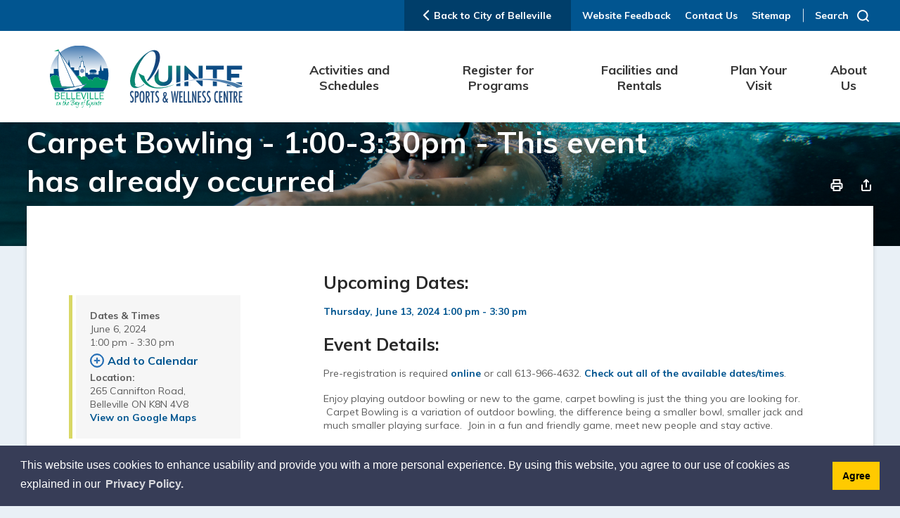

--- FILE ---
content_type: text/html; charset=utf-8
request_url: https://calendar.quintesportsandwellnesscentre.ca/default/Detail/2024-06-06-1300-Carpet-Bowling-100-330pm
body_size: 33302
content:
<!DOCTYPE html>

<html lang="en">
<head>
    <!-- Google Tag Manager -->
    <script>
        (function (w, d, s, l, i) {
            w[l] = w[l] || []; w[l].push({
                'gtm.start':
                    new Date().getTime(), event: 'gtm.js'
            }); var f = d.getElementsByTagName(s)[0],
                j = d.createElement(s), dl = l != 'dataLayer' ? '&l=' + l : ''; j.async = true; j.src =
                    'https://www.googletagmanager.com/gtm.js?id=' + i + dl; f.parentNode.insertBefore(j, f);
        })(window, document, 'script', 'dataLayer', 'GTM-PMNT2NF');</script>
    <!-- End Google Tag Manager -->

    <link rel="preload" href="/Resources/fonts/GHD-Moderat-Regular.woff" as="font" type="font/woff" crossorigin>
    <link rel="preload" href="/Resources/fonts/GHD-Moderat-Black.woff" as="font" type="font/woff" crossorigin>
    <link rel="preload" href="/Resources/fonts/GHD-Moderat-Light.woff" as="font" type="font/woff" crossorigin>

    <link rel="preload" href="/Resources/fonts/GHD-Moderat-Regular.woff2" as="font" type="font/woff2" crossorigin>
    <link rel="preload" href="/Resources/fonts/GHD-Moderat-Black.woff2" as="font" type="font/woff2" crossorigin>
    <link rel="preload" href="/Resources/fonts/GHD-Moderat-Light.woff2" as="font" type="font/woff2" crossorigin>

    <link rel="preload" href="/Resources/fonts/GHD-Moderat-Regular.ttf" as="font" type="font/ttf" crossorigin>
    <link rel="preload" href="/Resources/fonts/GHD-Moderat-Black.ttf" as="font" type="font/ttf" crossorigin>
    <link rel="preload" href="/Resources/fonts/GHD-Moderat-Light.ttf" as="font" type="font/ttf" crossorigin>




            <link href="/Resources/css/bootstrap.min.css?v=2" rel="stylesheet" type="text/css" media="screen" />

    <link href="/Resources/css/bootstrap-colorpicker.min.css" rel="stylesheet" type="text/css" media="screen" />

    <link href="/Resources/css/font-awesome.min.css" rel="stylesheet" type="text/css" media="screen" />




<script type="text/javascript">
    var esol_ico_width = 0;

    try {
        esol_ico_width = window.innerWidth
            || document.documentElement.clientWidth
            || document.body.clientWidth;
    } catch (err) { }

    var iCreateObject =
    {
        isSiteInICreateMode: "False".toLowerCase() == "true",
        lang: "en",
        isIe8: false,
        corpHome: "https://www.quintesportsandwellnesscentre.ca/",
        corpRoot: "/",
        gaTrackingCode: 'UA-40745728-1',
        isSiteInLocalDevelopment: 'False'.toLowerCase() == "true",
        calendarUrl: 'https://calendar.quintesportsandwellnesscentre.ca/',
        isSiteInPreviewMode: 'False'.toLowerCase() == "true",
        isiCreateGeneratedPage: 'False'.toLowerCase() == "true",
        newsFeeds: {},
        isMobile: esol_ico_width <= 767,
        iCreateTheme: '',
        fullPageUrl: 'https://www.quintesportsandwellnesscentre.ca/en/inc/calendar.aspx',
        iCreatePageId: 65764,
        iCreateHome: 'https://ic12.esolg.ca/',
        editorHotKey: 'f9_f9',
        newsEmergencyBannerUrl: '/Modules/NewsModule/services/getAlertBannerFeeds.ashx',
        newsHost: '',
        languageResources: {"Modules_News_controls_Global_ViewMoreLinkTitle":"Click to view all","Modules_News_controls_Global_PauseAlert":"Pause","Modules_News_BlogComments_ErrorAuthorInvalidCharacters":"Comment Author include invalid characters","Common_includes_quicklinksAdvanced_Section3HeaderText":"News Centre","Modules_email_emailattachment_Instructions":"Please enter your email address, subject and message, and click the \"Send Email\" button.  If your request requires follow-up, please be sure to include your full name, day-time phone number and any relevant address information in the text of your email message.","Common_Includes_skipNavigation_SkipContentTitleText":"Skip Navigation and go to Content","Modules_News_Search_RefreshText":"Refresh","Modules_News_BlogPost_FeedLabel":"Feed","Modules_PageSubscription_GetPageSubscriptionForm_LastNameLabel":"Last Name","Modules_PageSubscription_GetPageSubscriptionForm_EmailFormatError":"Email is a not in valid email format.","Modules_News_index_BackLinkTitleText":"Back to News","Modules_News_BlogSearch_CommentsLinkAltText":"link to Comments","Modules_News_controls_EmergencyAlertBanner_AttachmentTitle":"Attachments","Modules_PageSubscription_GetPageSubscriptionForm_LastNameError":"Last Name is a required field","Modules_News_BlogPost_ItemPlaceholder":"Enter item","Modules_AtoZ_BackToTop":"Back to Top","Modules_News_BlogComments_SubmitText":"Submit","Modules_search_hosted_OccurrencesText":"\u003cstrong\u003eoccurrences\u003c/strong\u003e:","Modules_Contact_Controls_BasicSearch_SearchFormLegend":"Search","Modules_News_BlogComments_ErrorAuthorBlank":"Comment Author must not be blank","Modules_email_Global_SubmitTitleText":"Click to Send Email","Modules_AtoZ_BackToTopTitleText":"Click to go Back To Top","Modules_News_Global_NewPostLinkTitle":"New Post","Modules_search_controls_Global_PlaceHolderText":"Search","Modules_email_emailattachment_NoIdError":"No Id has been specified please try again...","Modules_News_Global_RelatedPhotosText":"Related Photos","Modules_search_hosted_BasicSearchLabelText":"Basic Search","Modules_email_emailattachment_ErrorName":"Your name is required.","Common_Includes_popups_footerPopupCalendarC_Zone2Title":"Programs","Modules_News_BlogPost_PostText":"Post","Common_Includes_popups_footerPopupCalendarC_Zone1Title":"Events","Modules_News_BlogPost_ContactEmailLabel":"Contact Email","Common_Includes_headInterior_TableScrollMessage":"Scroll right to view complete table","Modules_News_Global_AttachmentsHeading":"Attachments","Modules_PageSubscription_controls_pageSubscriptionButton_ButtonText":"Notify Me","Common_includes_facebookTicker_FacebookTitleText":"Link to Twitter","Common_Includes_IdLikeToDropdown_IdLikeToText":"I want to...","Modules_News_BlogPost_ImagesLabel":"Images (Image types allowed: PNG, JPEG, BMP, GIF)","Common_includes_quicklinksAdvanced_Section5ImageAltText":"Locate a Facility Image","Modules_Calendar_controls_Global_ViewAllTitleText":"View All Events","Modules_News_Search_PageNumberText":"Page Number","Modules_PageSubscription_GetPageSubscriptionForm_FormTitleText":"Subscribe to","Modules_News_BlogSearch_ArchiveHeaderText":"Archive","Modules_PageSubscription_GetPageSubscriptionForm_FirstNameLabel":"First Name","Modules_PageSubscription_GetPageSubscriptionForm_FirstNameError":"First Name is a required field","Modules_News_BlogPost_AttachmentLabel":"Attachments (Document types allowed: PDF, DOC, DOCX, XLS, XLSX)","Common_scripts_youTubePlayer_DescriptionTitleText":"Description","Modules_email_Global_CharactersRemaining":"characters left","Modules_News_Search_SearchBoxPlaceholder":"Search News...","Common_Includes_twitterFeed_ViewAllTitleText":"Link to Twitter","Modules_PDFBuilder_AddButtonText":"Add to Report","Common_Layouts_Homepage_TwitterFeedText":"Latest Tweets","Modules_News_BlogComments_CommentText":"Comment","Common_error_ErrorText":"Error","Common_Layouts_Global_MainMenuButton":"Menu","Common_includes_socialLinks_FollowUsText":"Stay Connected","Modules_email_Global_SubmitText":"Send Email","Modules_email_emailattachment_AttachmentDelete":"Remove attached file","Common_Includes_IdLikeToDropdownMega_ViewAllText":"View All..","Modules_News_BlogPost_CancelText":"Cancel","Modules_News_BlogComments_CommentPluralText":"Comments","Modules_search_controls_search_SearchButtonAlt":"Go!","Common_scripts_youTubePlayer_TitleText":"Title","Modules_Contact_Controls_BasicSearch_SearchResultsHeading":"Search Results","Modules_Contact_Controls_PhoneDirectory_DialLinkTitleText":"Click to dial","Common_Layouts_Global_PauseText":"Pause","Modules_Contact_Controls_PhoneDirectory_CollapseAllText":"Collapse All","Modules_email_Global_CloseWindowText":"Close this Window","Modules_News_confirm_ErrorMessage":"Unfortunately an error has occured while processing your confirmation. \u003cbr /\u003e We apologize for the inconvenience.","Modules_News_controls_Global_ErrorFeed":"An error occurred - Unable to pull content","Modules_News_BlogComments_DislikeText":"Dislike","Modules_News_BlogComplete_BackToItemText":"Back to Item","Common_Layouts_Global_LogoAltText":"QSWC Logo","Common_Includes_mobileSubNavContainer_SubNavTitle":"More in this Section...","Modules_email_emailattachment_ErrorCaptcha":"Please select the \"I\\\u0027m not a robot\" button and try again.","Modules_News_BlogSearch_PostListTitle":"Latest Posts","Modules_search_hosted_BasicSearchPanelTitle":"Basic Search","Modules_email_emailattachment_ErrorMessage":"Invalid message. Your message should contain at least 1 character and no more than 2000.\\r\\nYou have entered","Modules_Polling_GetCurrentPoll_SubmitPollText":"Vote Now!","Modules_email_MailTo_NameLabel":"Your Name","Common_Includes_Actions_PrintPage":"Print This Page","Common_includes_quicklinksAdvanced_Section6HeaderText":"Contact Us","Modules_News_BlogPost_ErrorInvalidImage":"is not a valid image file.","Modules_Polling_PollFeedError":"Unable to pull Poll data","Common_Includes_IdLikeTo_ViewAllTitleText":"View More for","Common_Includes_LocateFacility_ViewAllText":"View All...","Modules_search_hosted_NoResults":"No Search Results","Modules_News_BlogSearch_SearchHeaderText":"Search","Common_scripts_responsiveScripts_MainNavToggleText":"Toggle section","Modules_News_index_RSSAltText":"Open new window to subscribe via RSS","Common_Includes_FooterNav_DesignedByText":"Designed by eSolutionsGroup","Common_Includes_mobileDropdown_CloseIconAltText":"Close menu icon","Modules_email_MailTo_RecipientEmailLabel":"Recipient Email","Modules_AtoZ_JavascriptDisabled":"\u003cp\u003eJavaScript Disabled. \u003c/p\u003e\u003cp\u003ePlease enable JavaScript to view this content.\u003c/p\u003e","Modules_News_BlogPost_ErrorMaxAttachments":"You have reached the maximum number of attachments allowed","Modules_search_hosted_SortByRelevence":"relevance","Modules_ChartingModule_ChartError":"An error occurred retrieving the chart","Modules_News_Global_BackToSearchTitle":"Link back to search page","Common_Includes_IdLikeToDropdownMega_IdLikeToText":"I\u0027d Like To...","Modules_News_BlogComments_CommentLabel":"Comment (maximum of 500 characters)","Modules_AtoZ_controls_AtoZBar_TitleText":"A to Z Listing","Modules_News_Global_TwitterShareText":"Tweet","Modules_News_BlogPost_Expiration90":"90 days","Modules_News_BlogPost_Expiration15":"15 days","Modules_News_BlogPost_Expiration30":"30 days","Modules_News_BlogPost_Expiration60":"60 days","Common_Login_ForgotPasswordText":"Forgot Password?","Modules_Calendar_controls_CalendarSocialTab_TitleText":"Events Calendar","Common_Includes_GoogleTranslate_GoogleTranslate_Text":"Translate","Modules_search_hosted_FindResultsText":"Find Results","Modules_News_BlogComments_CommentHeadingText":"Post a Comment","Modules_Calendar_controls_Global_NoEventsText":"No Events","Modules_News_controls_BrowserAlertBanner_CloseText":"Close Browser Alert Banner","Modules_email_emailattachment_EmailError":"We were unable to send your email at this time please try again later.","Modules_Contact_controls_PhoneDirectory_ExpandContactText":"Expand bullet for","Modules_email_MailTo_ValidationHeaderText":"The following errors require your immediate attention:","Modules_email_emailattachment_EmailLabel":"Your email Address","Modules_News_BlogPost_NewPostHeadingText":"New Post","Common_includes_quicklinksAdvanced_Section4TitleText":"Attend an Event","Common_idliketo_IdLikeToText":"I\u0026apos;d Like To...","Common_Includes_subNavTrigger_Text":"Menu","Modules_Calendar_controls_Global_FeedErrorText":"An error occured","Common_includes_facebookTicker_ErrorText":"An error occurred - Unable to pull content","Modules_search_controls_search_SearchButtonText":"Go!","Modules_Polling_PollResults_VotesLabel":"Votes","Modules_News_Search_NextPageText":"Go to next page","Modules_News_BlogComments_NameLabel":"Name","Modules_News_confirm_SuccessMessage":"Thank you for confirming your subscription; you will now receive our news items directly in your inbox.","Common_Includes_SocialMediaPlugin_PostedText":"Posted:","Modules_Calendar_controls_miniCalendar_PrevText":"View previous month","Modules_search_hosted_SearchAll":"Show Results for All Sites","Modules_Contact_Controls_BasicSearch_KeywordLabel":"Keyword","Common_Includes_IdLikeToDropdownMega_IdLikeToLinkTitleText":"View our I\u0027d Like To... page","Common_includes_quicklinksAdvanced_Section5HeaderText":"Locate a Facility","Modules_News_BlogPost_NamePlaceholder":"Your name","Modules_News_Global_BackToSearchText":"Back to Search","Modules_email_MailTo_CommentsLabel":"Comments","Modules_email_emailattachment_ErrorMessageAfterText":"character(s)","Modules_News_BlogSearch_CommentsText":"Comments","Modules_ChartingModule_DataSeriesColTitle":"Name","Modules_Contact_Controls_CategoryAtoZ_LetterLinkTitle":"Jump to","Modules_Contact_Controls_BasicSearch_SearchButtonText":"Search","Modules_News_BlogPost_SubscribeButtonText":"Subscribe to Blog","Modules_Calendar_controls_Global_EventLinkTitleText":"View event","Modules_News_Search_LastPageText":"Go to last page","Modules_News_BlogPost_ContactNameLabel":"Contact Name","Common_includes_quicklinksAdvanced_Section5TitleText":"Locate a Facility","Modules_News_Services_getTopFiveBlogs_NoBlogText":"No Blogs","Modules_search_hosted_PagingNext":"Next","Modules_search_hosted_PagingText":"Viewing {0} to {1} of {2} results","Common_Includes_subNavTrigger_IconAltText":"Show or hide navigation","Modules_PageSubscription_GetPageSubscriptionForm_EmailLabel":"Email Address","Modules_PageSubscription_GetPageSubscriptionForm_EmailError":"Email is a required field","Modules_News_Search_AccordionOpenCloseText":"Expand/Minimize","Modules_News_controls_Global_PauseAlertTitleText":"Pause Alert","Common_Includes_socialCornerLinks_IconImageAltText":"Social Corner icon","Common_includes_quicklinksAdvanced_Section2HeaderText":"Stay Informed","Modules_News_BlogPost_ContactPhoneLabel":"Contact Phone","Common_includes_twitterTicker_TwitterTitleText":"Link to Twitter","Modules_News_BlogPost_ErrorCreatingBlog":"Error occurred while creating blog item.","Modules_News_BlogPost_SubmitText":"Submit","Common_includes_quicklinksAdvanced_Section3TitleText":"News Centre","Modules_email_MailTo_ErrorYourEmailInvalid":"Sender email is invalid","Modules_News_BlogPost_DescriptionLabel":"Description","Modules_News_Search_ReadMoreText":"Read More","Modules_News_BlogPost_ErrorInvalidDocument":"is not a valid document file.","Modules_search_hosted_ClearButtonText":"Clear","Modules_Polling_GetCurrentPoll_ViewPollResultsTitleText":"Click to View Results","Modules_PDFBuilder_PrintButtonTitleText":"Click to review, download and print report","Modules_News_BlogPost_PostingExpirationLabel":"Expiration Date","Common_Includes_socialMediaPlugin_TwitterViewAllText":"View Twitter Page...","Modules_Polling_PollResults_BackText":"Back","Modules_search_hosted_KeywordAllText":"with \u003cstrong\u003eall of the words\u003c/strong\u003e:","Modules_email_emailattachment_ErrorFileTooLarge":"File Size exceeds {0}MB file limit...","Modules_News_Search_ReadMoreTitleText":"Read More","Modules_search_hosted_KeywordExactText":"with the \u003cstrong\u003eexact phrase\u003c/strong\u003e:","Common_Includes_Actions_TextDecrease":"Decrease text size","Common_includes_quicklinksAdvanced_Section4HeaderText":"Attend an Event","Common_Includes_IdLikeTo_ViewAllLinkText":"View More...","Modules_News_BlogComments_LikeText":"Like","Modules_News_BlogPost_ContactEmailPlaceholder":"Enter email","Modules_News_Search_PageConnectorText":"of","Modules_News_BlogPost_ErrorFileReaderNotSupport":"This browser does not support HTML5 FileReader.","Common_includes_quicklinksAdvanced_Section2ImageAltText":"Stay Informed Image","Common_Includes_Share_ShareImageAlt":"Share This Page","Modules_News_controls_Global_JavascriptDisabledText":"JavaScript is disabled. Please enable JavaScript to view this content.","Modules_News_BlogComments_ErrorCaptcha":"Google Authentication (I\u0027m not a robot) must be checked.","Modules_News_controls_NewsSocialTab_HeaderLinkTitleText":"News","Modules_News_BlogSearch_ArchiveMonthPlaceholderText":"Select Month","Common_Includes_subFooter_TwitterPauseText":"Pause","Modules_email_MailToTemplate_TemplateText":"{5} ({0}) has sent you information from the \u003ca href=\u0027{1}\u0027\u003e{2}\u003c/a\u003e website.\u003cbr /\u003e\u003cbr /\u003e\r\n\u003cb\u003eMessage:\u003c/b\u003e\u003cp style=\u0027padding: 20px;\u0027\u003e{3}\u003c/p\u003e","Modules_News_BlogComments_ReplyTitleText":"Click to reply","Modules_Contact_Controls_PhoneDirectoryWithPhoto_NoImageAltText":"No image to display","Modules_Polling_GetCurrentPoll_ErrorNoOptionSelected":"Please select an option","Modules_News_Global_NoResults":"No Results Found","Common_Includes_interiorQuicklinks_QuickLinksTitle":"Quick Links","Modules_News_controls_Global_BrowserAlertBannerCloseText":"Close Old Browser Notification","Modules_search_hosted_KeywordAnyText":"with \u003cstrong\u003eat least one\u003c/strong\u003e of the words:","Modules_Polling_GetCurrentPoll_SubmitPollTitleText":"Click to Vote Now!","Modules_email_MailTo_ErrorYourEmailRequired":"Sender email is a required field","Modules_News_BlogPost_ItemLabel":"Item","Modules_search_hosted_AdvancedSearchText":"Advanced Search","Modules_News_BlogPost_ErrorNoCategory":"Category must be selected","Modules_Feedback_FeedbackText":"Feedback","Modules_News_Global_ErrorArticleNotFound":"The item you are looking for either doesn\u0027t exist or has been removed from the site. Sorry for the inconvenience.","Modules_AtoZ_SameWindowText":"View our","Modules_News_BlogPost_ErrorFileTooBig":"file size is over 1MB.","Modules_News_BlogPost_CategoryLabel":"Category","Modules_Polling_GetCurrentPoll_ErrorAlreadySubmitted":"You have already submitted a response to this poll!","Modules_email_emailattachment_EmailTemplate":"{0}{0}-------------------------------------{0}Origin: {1}{0}-------------------------------------{0}{0}This email was sent to you by {2} through {3}.","Modules_News_Global_PostedDateText":"Posted on","Common_Includes_Actions_Email":"Email This Page","Modules_News_controls_Global_NextAlertTitleText":"Next Alert","Modules_News_controls_BrowserAlertBanner_Message":"It appears you are trying to access this site using an outdated browser.  As a result, parts of the site may not function properly for you.  We recommend updating your browser to its most recent version at your earliest convenience.","Common_Layouts_Interior_RelatedLinksText":"Related Links","Common_Layouts_Global_MainMenuClose":"Close main menu","Common_includes_quicklinksAdvanced_Section6TitleText":"Contact Us","Modules_PageSubscription_GetPageSubscriptionForm_SubscribeText":"Subscribe","Common_includes_quicklinksAdvanced_Section1SubHeaderText":"You spoke, we acted...","Modules_Calendar_controls_Global_LoadingText":"Loading","Modules_News_BlogComments_CategoryText":"Category","Modules_News_Search_SearchButtonTitleText":"News Search","Modules_Calendar_controls_miniCalendar_MonthTitleText":"View","Common_scripts_icrtTicker_PlayText":"Play","Common_includes_quicklinksAdvanced_Section1HeaderText":"Get Involved","Modules_Contact_Controls_PhoneDirectoryWithPhoto_EditButtonText":"Edit","Modules_News_Search_SearchBoxTitle":"Search News","Modules_News_BlogPost_NameLabel":"Name","Modules_Polling_PollResults_ChoiceLabel":"Choice","Modules_email_emailattachment_NameLabel":"Your Name","Modules_email_scripts_DisabledMessage":"Sorry, email is disabled within iCalendar or iBlog generated pages","Common_Includes_subFooter_TwitterFeedTitleText":"Recent Tweets","Modules_email_emailattachment_AttachmentDeleteText":"Remove","Modules_PageSubscription_Global_CloseText":"Close","Modules_PDFBuilder_AddLinkTitleText":"Click to add this page to the report","Modules_search_hosted_ShowText":"Show","Modules_News_controls_Global_LoadingText":"Loading...","Modules_News_controls_Global_NextAlertText":"Next","AriaLabel_Common_GoogleTranslate":"Google Translate Widget","Modules_News_BlogComments_ErrorCommentBlank":"Comments must not be blank.","Common_Includes_skipNavigation_SkipContentText":"Skip to Content","Common_Includes_subFooter_TwitterIconAltText":"Twitter logo","Modules_email_emailattachment_ErrorInvalidEmail":"Invalid email address.","Modules_email_MailTo_ErrorEmailRequired":"Recipient email is a required field","Modules_News_BlogComments_PostedBy":"Posted By","Modules_News_BlogSubmitSuccess_BackText":"Back","Modules_email_emailattachment_EmailSuccess":"Your email has been sent...","Modules_email_MailTo_ErrorSendingEmail":"Could not send email","Modules_search_hosted_OccurrencesAnywhere":"anywhere in the page","Common_Layouts_Global_LogoLinkText":"Click to return to the homepage","Modules_search_hosted_OccurrencesUrl":"in the URL of the page","Modules_News_controls_Global_PreviousAlertText":"Previous","Modules_email_MailTo_Instructions":"To email this page, fill in the form below and click the \u003cem\u003eSend Email\u003c/em\u003e button","Modules_search_hosted_KeywordExcludeText":"\u003cstrong\u003ewithout\u003c/strong\u003e the words:","Common_Includes_footerSitemap_ViewAllLinkText":"View All...","Common_Includes_Share_EmailText":"Email","Common_Includes_mobileNav_MenuIconAltText":"Main menu icon","Common_includes_quicklinksAdvanced_Section1TitleText":"Get Involved","Modules_News_BlogSearch_SearchText":"Search","Modules_email_emailattachment_AttachmentAdd":"Add attachment","Modules_AtoZ_controls_AtoZBar_LinkTitleText":"a to z","Common_Includes_Share_ShareProviderImageAlt":"Open new window to share this page via","Common_includes_twitterTicker_ErrorText":"An error occurred - Unable to pull content","Common_includes_quicklinksAdvanced_Section1ImageAltText":"Get involved image","Modules_News_BlogSearch_SearchPlaceholderText":"What are you looking for?","Modules_News_BlogComplete_ThankYouMessage":"Thank you for submitting your comments.","Common_sitemap_SiteMapText":"Sitemap","Modules_search_hosted_OccurrencesTitle":"in the title of the page","Modules_search_hosted_PagingPrevious":"Previous","Modules_email_emailattachment_MessageLabel":"Your Message","Modules_Calendar_controls_Global_ViewAllText":"View More","Common_scripts_youTubePlayer_DescriptionText":"Created using HTML elements, videos are loaded and played from the server or Youtube.","Modules_Calendar_controls_miniCalendar_NextText":"View next month","Modules_News_BlogComments_ReplyText":"Reply","Modules_email_Global_CloseWindowTitleText":"Close this Window","Modules_News_controls_BrowserAlertBanner_AlertTitle":"Browser Compatibility Notification","Modules_search_hosted_SearchButtonText":"Search","Modules_search_hosted_SearchSiteOnly":"Show Results for This Site Only","Common_Includes_breadCrumbs_HomeText":"Home","Modules_News_BlogSubmitSuccess_SuccessMessage":"Thank you for submitting your item.","Modules_News_BlogSubmitSuccess_BackTitleText":"link back to submit a blog page","Modules_News_BlogPost_ContactNamePlaceholder":"Enter name","Modules_News_controls_Global_ViewMoreText":"View All","Modules_PageSubscription_ConfirmationDialog_TitleText":"Page Subscription Confirmation","Modules_News_Search_PageNumberTotalText":"Displaying","Modules_News_BlogPost_ErrorMaxImages":"You have reached the maximum number of images allowed","Common_Includes_Share_EmailImageAlt":"Email this page","Modules_News_Global_SubscribeText":"Subscribe","Common_Layouts_Homepage_NewsTickerTitle":"Latest News","Modules_News_controls_Global_PreviousAlertTitleText":"Previous Alert","Modules_News_Search_MonthNames":"[\u0027January\u0027, \u0027February\u0027, \u0027March\u0027, \u0027April\u0027, \u0027May\u0027, \u0027June\u0027, \u0027July\u0027, \u0027August\u0027, \u0027September\u0027, \u0027October\u0027, \u0027November\u0027, \u0027December\u0027]","Modules_email_scripts_NotSupportedMessage":"Your browser is not capable of performing this operation!","Common_Includes_popups_footerPopupCalendarA_Zone3Title":"Upcoming Events","Modules_News_controls_NewsSocialTab_HeaderText":"News","Modules_search_ResultsTitle":"Search Results","Modules_PageSubscription_GetPageSubscriptionForm_PageSubscriptionTitle":"Page Subscription","Modules_email_MailTo_YourEmailLabel":"Your Email","Common_Includes_breadCrumbs_HomeTitleText":"Homepage ","Modules_News_Global_CharacterCountLabel":"Character count","Modules_News_Global_FacebookLikeTitle":"facebook like button","Modules_email_emailattachment_BrowseTitleText":"Browse to select a file","Modules_email_emailattachment_AttachmentLabel":"Attachment","Modules_Polling_PollResults_ThankYouMessage":"Thank you for your submission!","Common_Includes_mobileDropdown_CloseLinkText":"Close menu","Common_scripts_icrtTicker_PauseText":"Pause","Modules_email_MailTo_ErrorEmailInvalid":"Recipient email is invalid","Modules_News_BlogSearch_FeaturePostsHeaderText":"Featured Posts","Common_includes_browseAloud_BrowseAloudText":"BrowseAloud","Modules_Contact_Controls_PhoneDirectory_ExpandAllText":"Expand All","Modules_search_hosted_ToggleText":"Toggle","Modules_AtoZ_LoadingMessage":"Loading...","Modules_News_Search_FirstPageText":"Go to first page","Modules_News_Global_MaxCharactersReached":"Reached maximum characters allowed","Common_includes_quicklinksAdvanced_Section2TitleText":"Stay Informed","Modules_search_hosted_ResultsTitle":"Search Results","Modules_News_controls_Global_EmergencyAlertBannerCloseText":"Close Alert Banner","Common_Includes_socialCornerLinks_LinkTitleText":"Social Corner","Modules_News_BlogComments_ErrorInvalidCharacters":"Comments include invalid characters","Modules_News_Global_SubscribeTitleText":"Click to subscribe","Modules_email_emailattachment_EmailAutoReplyBodyTemplate":"This message is to confirm receipt of your recent email to the {1}{0}{0}Thank you,{0}{1}","Common_Includes_socialMediaPlugin_TwitterViewAllTitleText":"View Our Twitter Page","Modules_PDFBuilder_AddButtonTitleText":"Click to add this page to the report","Modules_News_Global_NewPostLinkText":"New Post","Modules_News_BlogPost_PostingDateTimeLabel":"Posting Date \u0026amp; Time","Modules_Polling_PollResults_BackTitleText":"Click to go Back","Modules_News_controls_Global_PlayAlert":"Play","Modules_Polling_GetCurrentPoll_ViewPollResultsText":"View Results","Modules_email_emailattachment_SubjectLabel":"Subject","Modules_News_Global_PostedOnText":"Posted On","Modules_email_emailattachment_AttachmentMaximum":"Maximum number of attachments reached","Modules_News_BlogPost_DetailText":"Details","Modules_PageSubscription_GetPageSubscriptionForm_CaptchaError":"Please check I\u0026apos;m not a robot.","Common_Includes_Actions_TextDefault":"Default text size","Common_Layouts_Global_PauseTitle":"Pause","Common_includes_quicklinksAdvanced_Section4ImageAltText":"Attend an Event Image","Modules_News_Search_PreviousPageText":"Go to previous page","Modules_News_BlogPost_ContactPhonePlaceholder":"Enter phone","Modules_News_BlogComplete_BackToItemTitleText":"Click to go back to item","Common_pagenotfound_PageNotFoundText":"Page Not Found","Common_Includes_socialCornerLinks_Text":"Social Corner","Modules_News_controls_EmergencyAlertBanner_AttachmentLinkTitle":"Click to view","Common_Includes_twitterFeed_ErrorText":"An error occurred - Unable to pull content","Modules_PDFBuilder_PrintButtonText":"Download and Print Report","Modules_News_index_BackLinkText":"Back to Search","Common_includes_quicklinksAdvanced_Section3ImageAltText":"News Centre Image","Modules_News_BlogSearch_ItemLinkTitle":"View item","Modules_AtoZ_NewWindowText":"Open new window to view","Modules_PDFBuilder_LogoAltText":"QSWC Logo","Modules_Calendar_controls_Global_JavascriptDisabled":"JavaScript is disabled. Please enable JavaScript to view this content.","Modules_Polling_GetCurrentPoll_PollNotAvailable":"Poll Not Available","Modules_News_controls_NewsFeedPlugin_PluginTitleText":"Latest News","Common_Includes_Actions_TextIncrease":"Increase text size","Common_scripts_youTubePlayer_FeedErrorText":"Error retrieving youtube feed","Modules_search_controls_search_SearchButtonTitle":"Click to view search page.","Modules_PDFBuilder_AddLinkText":"+","Common_includes_quicklinksAdvanced_Section6ImageAltText":"Contact Us","Common_Includes_mobileNav_ContactIconAltText":"Contact Us","Modules_PageSubscription_GetPageSubscriptionForm_CancelText":"Cancel","Modules_email_emailattachment_EmailAutoReplySubject":"(Automatic Reply) Thank you for contacting the ","Common_scripts_youTubePlayer_ChannelUserErrorText":"Error, the user/channel provided either was not found or has no data","Modules_Polling_PollResults_TotalLabel":"% Total","Modules_search_hosted_SortByText":"\u003cstrong\u003esort\u003c/strong\u003e by:","Common_includes_quicklinksAdvanced_Section1Icon1Alt":"Get Involved","Common_includes_quicklinksAdvanced_Section1Icon3Alt":"Get Involved","Common_includes_quicklinksAdvanced_Section1Icon2Alt":"Get Involved","Common_includes_quicklinksAdvanced_Section1Icon4Alt":"Get Involved","Modules_search_hosted_SortByDate":"date","Modules_News_BlogComments_ErrorCommentTooLong":"Comments must be less than 500 characters."},
        siteTitle: 'Quinte Sports and Wellness Centre'
    }

    var myStringArray = "".split(',');
    for(var i = 0; i < myStringArray.length; i++)
    {
        var mySubstring = myStringArray[i].split('|');
        iCreateObject.newsFeeds[mySubstring[0]] = mySubstring[1];
    }

    try {
        if (document.location.href.toLowerCase().indexOf('https://') == 0) {
            iCreateObject.corpHome = 'https://' + iCreateObject.corpHome.substring(8);
        }
    } catch (err) { }

    if (iCreateObject.isSiteInLocalDevelopment)
        console.log(iCreateObject);

</script>


<meta http-equiv="Content-Style-Type" content="text/css">
<meta http-equiv="Content-Script-Type" content="text/javascript">
<meta name="viewport" content="width=device-width, initial-scale=1.0, minimum-scale=1.0, user-scalable=yes" />

<!--This is only needed if you are using the Google translate widget-->
<meta name="google-translate-customization" content="64f17b6d9cb6233b-e59f9de7b0b09f30-g4ca0816f9369ddc5-e"/>





<link href="https://fonts.googleapis.com/css?family=Muli:400,400i,600,600i,700,700i,900&display=swap" rel="stylesheet" type="text/css">
<link rel="apple-touch-icon" sizes="180x180" href="https://www.quintesportsandwellnesscentre.ca//apple-touch-icon.png" />
<link rel="icon" type="image/png" href="https://www.quintesportsandwellnesscentre.ca//favicon-32x32.png" sizes="32x32" />
<link rel="icon" type="image/png" href="https://www.quintesportsandwellnesscentre.ca//favicon-16x16.png" sizes="16x16" />
<link rel="mask-icon" href="https://www.quintesportsandwellnesscentre.ca//safari-pinned-tab.svg" color="#008b64" />

<link rel="manifest" href="https://www.quintesportsandwellnesscentre.ca//site.webmanifest" />
<meta name="theme-color" content="#008b64"/>

<link href="https://www.quintesportsandwellnesscentre.ca//Common/styles/styles.css" rel="stylesheet" type="text/css" media="screen" />
<link href="https://www.quintesportsandwellnesscentre.ca//Common/styles/icreate.css" rel="stylesheet" type="text/css" media="screen" />
<link href="https://www.quintesportsandwellnesscentre.ca//Common/styles/print.css" rel="stylesheet" type="text/css" media="print" />
<link href="https://js.esolutionsgroup.ca/js/libs/media-element/2.13.2/mediaelementplayer.min.css" rel="stylesheet" type="text/css" media="screen" />

 <!-- Modernizr needs to be in head to preview FOUC. Best after stylesheet references -->
<script type="text/javascript" src="https://www.quintesportsandwellnesscentre.ca//Common/scripts/modernizr.min.js"></script>

<script type="text/javascript" src="https://js.esolutionsgroup.ca/js/libs/jquery/1.11.2/jquery.min.js"></script>

<link href="https://js.esolutionsgroup.ca/js/libs/jquery-ui/1.10.4/resources/themes/base/jquery-ui.min.css" rel="stylesheet" type="text/css" media="screen" />
<script type="text/javascript" src="https://js.esolutionsgroup.ca/js/libs/jquery-ui/1.11.2/jquery-ui.min.js"></script>
<script type="text/javascript" src="https://js.esolutionsgroup.ca/js/libs/jquery_cookie/1.4.0/jquery.cookie.min.js"></script>
<script type="text/javascript" src="https://js.esolutionsgroup.ca/js/libs/hover-intent/1.8.0/jquery.hoverIntent.min.js"></script>
<script type="text/javascript" src="https://js.esolutionsgroup.ca/js/libs/jquery_superfish/1.7.4/superfish.min.js"></script>
<script type="text/javascript" src="https://js.esolutionsgroup.ca/js/libs/media-element/2.13.2/mediaelement-and-player.min.js"></script>
<script type="text/javascript" src="https://js.esolutionsgroup.ca/js/libs/icreate-date/1.0.0/icrt-toDateTimeString.min.js"></script>
<script type="text/javascript" src="https://js.esolutionsgroup.ca/js/libs/jquery_linkify/1.1.6/jquery.linkify.min.js"></script>
<script type="text/javascript" src='https://www.quintesportsandwellnesscentre.ca//Common/scripts/general.js'></script>
<script type="text/javascript" src='https://www.quintesportsandwellnesscentre.ca//Common/scripts/quicklinks-dropdown.js'></script>
<script type="text/javascript" src='https://www.quintesportsandwellnesscentre.ca//Common/scripts/jquery.matchHeight-min.js'></script>
<script type="text/javascript" src='https://www.quintesportsandwellnesscentre.ca//Modules/email/scripts/email.js'></script>
<link href="https://js.esolutionsgroup.ca/js/libs/jquery_contextmenu/skins/1.0.0/contextMenu.min.css" rel="stylesheet" type="text/css" media="screen" />
<script type="text/javascript" src="https://js.esolutionsgroup.ca/js/libs/jquery_contextmenu/1.0.0/jquery.contextMenu.min.js"></script>



<script type="text/javascript">
	$(function () {

        // for compare mode
        if (iCreateObject.isSiteInICreateMode && iCreateObject.isiCreateGeneratedPage) {
            $("#uberMain").addClass("compare-mode");
		}

		// Drop-down lists
		$('#nav').superfish({
			cssArrows: false,
			speed: 'normal',
			speedOut: 'fast'
		});

		if (!iCreateObject.isSiteInICreateMode) {
			$('video,audio').mediaelementplayer({
				// if the <video width> is not specified, this is the default
				defaultVideoWidth: 480,
				// if the <video height> is not specified, this is the default
				defaultVideoHeight: 270,
				// if set, overrides <video width>
				videoWidth: -1,
				// if set, overrides <video height>
				videoHeight: -1,
				// width of audio player
				audioWidth: 400,
				// height of audio player
				audioHeight: 30,
				// initial volume when the player starts
				startVolume: 0.8,
				// useful for <audio> player loops
				loop: false,
				// enables Flash and Silverlight to resize to content size
				enableAutosize: true,
				// the order of controls you want on the control bar (and other plugins below)
				features: ['playpause', 'progress', 'current', 'duration', 'tracks', 'volume', 'fullscreen'],
				// Hide controls when playing and mouse is not over the video
				alwaysShowControls: false,
				// force iPad's native controls
				iPadUseNativeControls: false,
				// force iPhone's native controls
				iPhoneUseNativeControls: false,
				// force Android's native controls
				AndroidUseNativeControls: false,
				// forces the hour marker (##:00:00)
				alwaysShowHours: false,
				// show framecount in timecode (##:00:00:00)
				showTimecodeFrameCount: false,
				// used when showTimecodeFrameCount is set to true
				framesPerSecond: 25,
				// turns keyboard support on and off for this instance
				enableKeyboard: true,
				// when this player starts, it will pause other players
				pauseOtherPlayers: true,
				// array of keyboard commands
				keyActions: []
			});
		}
	});

	function PrintScreen() {
		if (iCreateObject.isSiteInICreateMode) {
			showNAMessage();
		} else {
			window.print();
		}
	}
</script>

<link href="https://customer.cludo.com/css/overlay/cludo-search-default.min.css" type="text/css" rel="stylesheet" />
<!--[if lte IE 9]>
<script src="https://api.cludo.com/scripts/xdomain.js" slave="https://api.cludo.com/proxy.html" type="text/javascript"></script>
<![endif]-->
<link rel="stylesheet" type="text/css" href="https://cdnjs.cloudflare.com/ajax/libs/cookieconsent2/3.1.0/cookieconsent.min.css">
<script src="https://cdnjs.cloudflare.com/ajax/libs/cookieconsent2/3.1.0/cookieconsent.min.js"></script>
<script>
    window.addEventListener("load", function() {
        var popupElement;
        window.cookieconsent.initialise({
            palette: {
                "popup": {
                    "background": "#373D57"
                },
                "button": {
                    "background": "#ffca00"
                }
            },
            content: {
                "message": "This website uses cookies to enhance usability and provide you with a more personal experience.  By using this website, you agree to our use of cookies as explained in our ",
                "dismiss": "Agree",
                "link": "Privacy Policy.",
                "href": "www.quintesportsandwellnesscentre.ca/privacy",
                close: '&#x274c;',
            },
            "cookie": {
                "domain": ".quintesportsandwellnesscentre.ca",
                "path": "/",
                "expiryDays": "365"
            },
            onStatusChange: function(status, chosenBefore) {
                var hasConsented = this.hasConsented();
                if (hasConsented) {
                    document.body.classList.add("hasConsented");
                }
            },
            window: '<div role="dialog" aria-label="Cookie Prompt" aria-describedby="cookieconsent:desc" class="cc-window {{classes}}">{{children}}</div>',
            elements: {
                messagelink: '<span id="cookieconsent:desc" class="cc-message">{{message}} <a aria-label="Privacy Policy" tabindex="0" class="cc-link" href="https://{{href}}">{{link}}</a></span>',
                dismiss: '<a aria-label="Agree to cookie message" tabindex="0" class="cc-btn cc-dismiss">{{dismiss}}</a>',
            }
        }, function(popup) {
            popupElement = popup;
        }, function(err) {
            //console.error(err);
        });

        $(".cc-dismiss").keyup(function(event) {
            var code = event.keyCode || event.which;
            if (code == 13 || code == 27) { //Enter keycode
                popupElement.close();
            }
        });

        function hasClass(element, className) {
            document.body.classList.add("hasConsented");
        }

        var myDiv = document.getElementsByClassName('cc-window')[0];
        hasClass(myDiv, 'cc-invisible');
    });
</script>



<link href="https://www.quintesportsandwellnesscentre.ca//Common/styles/int.css?v=1" rel="stylesheet" type="text/css" media="screen" />

<script type="text/javascript">
    if (!$("script[src='https://js.esolutionsgroup.ca/js/libs/ios_slider/structure/1.3.42/jquery.iosslider.min.js']").length) {
        var script = document.createElement('script');
        script.setAttribute('src', 'https://js.esolutionsgroup.ca/js/libs/ios_slider/structure/1.3.42/jquery.iosslider.min.js');
        script.setAttribute('type', 'text/javascript');
        $('head').append(script);
    }
</script>


<script type="text/javascript">
    function icrt_table_resize() {
        if (!iCreateObject.isSiteInICreateMode || iCreateObject.isSiteInPreviewMode) {

            var contentWidth = ($('#printAreaContent').width());
            
            $('#printAreaContent table').each(function (index, item) {
                var contentRow = $(item).closest('.fbg-row');
                
                if ((contentRow.length && $(this).width() > $(contentRow).width()) || $(this).width() > contentWidth) {
                    if ($(this).parent('.tableContainer').length == 0){
                        $(this).wrap('<div class="tableContainer" />');
                        var wideTable = $(this).addClass('wideTable');
                        
                        var wideTableContainer = $(wideTable).parent();
                        $('<div class="tableContainerHead">Scroll right to view complete table</div>"').insertBefore(wideTableContainer);
                    }
                } else if ((contentRow.length && $(this).width() <= $(contentRow).width()) || $(this).width() <= contentWidth) {
                    if ($(this).parent('.tableContainer').length > 0){
                        $(this).parent().siblings('.tableContainerHead').detach();
                        $(this).unwrap();
                        $(this).removeClass('wideTable');
                    }
                }
            });

        }
    }
    $(window).load(function () {
        setTimeout(function () {
            icrt_table_resize();
        }, 0);
    });
     $(window).resize(function() {
        setTimeout(function () {
            icrt_table_resize();
        }, 0);
    });
</script>

<!-- Twitter Timeline -->
<script>
	window.twttr = (function (d, s, id) {
		var js, fjs = d.getElementsByTagName(s)[0],
		t = window.twttr || {};
		if (d.getElementById(id)) return t;
		js = d.createElement(s);
		js.id = id;
		js.src = "https://platform.twitter.com/widgets.js";
		fjs.parentNode.insertBefore(js, fjs);

		t._e = [];
		t.ready = function (f) {
			t._e.push(f);
		};

		return t;
	}(document, "script", "twitter-wjs"));
</script>
<script type="text/javascript" src='https://www.quintesportsandwellnesscentre.ca//Common/scripts/icrtShortcut.js'></script>
<script type="text/javascript">
    if (typeof String.prototype.endsWith !== 'function') {
        String.prototype.endsWith = function (suffix) {
            return this.indexOf(suffix, this.length - suffix.length) !== -1;
        };
    }
    $(document).ready(function () {
        var redirectUrl;
        if (location.href.indexOf('/edit_') > -1) {
            redirectUrl = location.href.replace('/edit_', '/');
        } else {
            var icreateBaseUrl = 'https://ic12.esolg.ca/';
            if (!icreateBaseUrl.endsWith('/')) {
                icreateBaseUrl += '/';
            }
            
            redirectUrl = icreateBaseUrl + 'icreate/modules/pageeditor3/page.srv?pageId=65764';
            
        }
        $(document).icrtShortcut({
            shortcutKey: 'f9_f9',
            redirectUrl: redirectUrl
        });
    });

</script>

<title>Carpet Bowling - 1:00-3:30pm</title>
    <meta name="description" content="Pre-registration is required&nbsp;online&nbsp;or call 613-966-4632. Check out all of the available dates/times.
Enjoy playing outdoor bowling or new to the game, carpet bowling is just the thing you are looking for.&nbsp; &nbsp;Carpet Bowling is a variation of outdoor bowling, the difference being a smaller bowl, smaller jack and much smaller playing surface.&nbsp; Join in a fun and friendly game, meet new people and stay active." />
<meta name="robots" content="index, follow">

<meta property="dcterms.issued" content="2020-07-10T13:26:01-0400" />


<script type="text/javascript" src="https://www.quintesportsandwellnesscentre.ca//Common/scripts/textSize.js"></script><script type="text/javascript" src="https://js.esolutionsgroup.ca/js/libs/feedback-form/structure/2.9.1/feedbackStructure.min.js"></script><script type="text/javascript">$(function(){$(".feedbackLink").feedbackForm({
useDefaultIfNoIdIsSet: "True".toLowerCase() == "true",
baseUrl: "https://ic12.esolg.ca/feedback/api/1.0/",
getUrl: "client/11202211_QSWC/default-form/en",
jsServerUrl: "https://js.esolutionsgroup.ca/js/libs/feedback-form/",
previewMode: false,
showButton: true,
pageTitle: document.title.replace(" - QSWC", "").trim(),
buttonText: "",
feedbackFormId: $("#FeedbackFormId") === undefined ? "" : $("#FeedbackFormId").val(),
language: 'en'
})});</script><script type="text/javascript" src="https://www.quintesportsandwellnesscentre.ca//Modules/Polling/PollModule.js"></script><script type="text/javascript" src="https://js.esolutionsgroup.ca/js/libs/jquery_gallery/1.2.4/jquery.gallery.min.js"></script><script type="text/javascript">$(function () {
    $(".eSolutionsGroupPhotoGalleryV2PlaceholderDiv").each(function () {
        var method = $(this).attr("method");
        var id = $(this).attr("id");
        if (id != '') {
            $(this).load(id, function () { return method; })
        } else {
            $(this).html('');
        }
    })
});</script><script type="text/javascript" src="https://www.quintesportsandwellnesscentre.ca//Modules/Calendar/scripts/CalendarFeedPluginV2.js"></script><link rel="stylesheet" type="text/css" media="screen" href="https://www.quintesportsandwellnesscentre.ca//Modules/NewsModule/styles/EmergencyAlertBanners.css" />
    <link href="/Resources/css/jquery.ui.timepicker.css" rel="stylesheet" type="text/css" media="screen" />

        <link href="/Resources/css/custom.css?v=3" rel="stylesheet" type="text/css" media="screen" />

    <link href="/Resources/css/file.css" rel="stylesheet" type="text/css" media="screen" />


    <!-- HTML5 shim, for IE6-8 support of HTML5 elements -->
    <!--[if lt IE 9]>
        <script type="text/javascript" src="/Resources/scripts/modernizr.js"></script>
        <script type="text/javascript" src="/Resources/scripts/css3-mediaqueries.js"></script>
        <script type="text/javascript" src="/Resources/scripts/html5shiv.js"></script>
        <script type="text/javascript" src="/Resources/scripts/respond.min.js"></script>
    <![endif]-->



            <script type="text/javascript" src="/Resources/scripts/bootstrap.js"></script>
    <script type="text/javascript" src="/Resources/scripts/bootstrap-colorpicker.js"></script>
    <script type="text/javascript" src="/Resources/scripts/jquery.ui.timepicker.js"></script>
        <script type="text/javascript" src="/Resources/scripts/jquery.bootpag.min.js"></script>
    <script type="text/javascript" src="/Resources/scripts/jquery.matchHeight-min.js"></script>

    <script type="text/javascript" src="/Resources/scripts/general.js"></script>

    <script type="text/javascript" src="/Resources/scripts/tinymce/tinymce.min.js"></script>

    <script type="text/javascript" src="/Resources/scripts/placeholder.min.js"></script>

    <script type="text/javascript">
        $().ready(function () {
            if ($('#printLink').length) {
                var el = $('#printLink');

                el.addClass('printViewButton');
            }
        });
    </script>

    


        <link href="/Resources/css/monthweek.css?v=3" rel="stylesheet" type="text/css" media="screen" />
        <script type="text/javascript" src="/Resources/scripts/monthweek.js"></script>



    <script type="text/javascript">

		function GetSearchParameters(parent, exclude) {
			var inputs = $(parent).find(':input');

			if (exclude) {
				inputs = $(parent).find(':input[name!="StartDate"][name!="EndDate"][name!="Page"]');
			}

			var parameters = '';

			$.each(inputs, function() {
				var name = $(this).attr('name');
				var type = $(this).attr('type');
				var value = $(this).val();
				if (type == 'checkbox') {
					var checked = $(this).is(':checked');
					if (checked == false) {
						return true;
					}
				}
				if (value != '0') {
					if (name && value) {
						if (parameters.length > 0) {
							parameters += '&';
						}
						parameters += encodeURIComponent(name) + '=' + encodeURIComponent(value);
					}
				}
			} );

			parameters = parameters.replace(/%2C/g, ',');
			parameters = parameters.replace(/%2F/g, '/');
			parameters = parameters.replace(/\+/g, ' ');

			return parameters;
		}


		$().ready(function () {
$('a[data-toggle="tooltip"]').tooltip( {
	delay: {
		show: 150
	}
} );

$('.glyphicon-info-sign').popover( {
	trigger: 'click'
} );

$('.colorpicker').colorpicker();

$.datepicker.regional['fr'] = {clearText: 'Effacer', clearStatus: '',
    closeText: 'Fermer', closeStatus: 'Fermer sans modifier',
    prevText: '&lt;Préc', prevStatus: 'Voir le mois précédent',
    nextText: 'Suiv&gt;', nextStatus: 'Voir le mois suivant',
    currentText: 'Courant', currentStatus: 'Voir le mois courant',
    monthNames: ['Janvier','Février','Mars','Avril','Mai','Juin',
    'Juillet','Août','Septembre','Octobre','Novembre','Décembre'],
    monthNamesShort: ['Jan','Fév','Mar','Avr','Mai','Jun',
    'Jul','Aoû','Sep','Oct','Nov','Déc'],
    monthStatus: 'Voir un autre mois', yearStatus: 'Voir un autre année',
    weekHeader: 'Sm', weekStatus: '',
    dayNames: ['Dimanche','Lundi','Mardi','Mercredi','Jeudi','Vendredi','Samedi'],
    dayNamesShort: ['Dim','Lun','Mar','Mer','Jeu','Ven','Sam'],
    dayNamesMin: ['Di','Lu','Ma','Me','Je','Ve','Sa'],
    dayStatus: 'Utiliser DD comme premier jour de la semaine', dateStatus: 'Choisir le MM, DD d',
    dateFormat: 'mm/dd/yy', firstDay: 0, 
    initStatus: 'Choisir la date', isRTL: false};


$.datepicker.setDefaults($.datepicker.regional['en']);
$('.datepicker').datepicker( {
	changeMonth: true,
	changeYear: true,
	showOn: 'focus'
} );

$('.timepicker').timepicker( {
	showLeadingZero: true,	
	showPeriod: true
} );
		} );

    </script>

    
        <link href="/Resources/css/PortMoody/PortMoodyCalendarView.css?v=3" rel="stylesheet" />
        <script type="text/javascript" src="/Resources/scripts/PortMoody/PortMoodyCalendarView.js"></script>

        <script type="text/javascript" src="https://maps.google.com/maps/api/js?language=en-US&amp;region=US&amp;key=AIzaSyCh9aPT6b8uidaLyEP1JLIFZJe7pEw4Z-A"></script>
        <script type="text/javascript">

		$().ready(function() {
			var address = '265 Cannifton Road, Belleville ON K8N 4V8';

			var geo = new google.maps.Geocoder();

			geo.geocode( {
				address: address
			}, function(results, status) {
				if (status == google.maps.GeocoderStatus.OK) {
					$('.mapContainer').show();

					var options = {
						center: results[0].geometry.location,
						mapTypeId: google.maps.MapTypeId.ROADMAP,
						streetViewControl: true,
						zoom: 15
					};

					var map = new google.maps.Map(document.getElementById('map'), options);

					var info = new google.maps.InfoWindow( {
						content: address
					} );

					var marker = new google.maps.Marker( {
						map: map,
						position: map.getCenter(),
						title: 'Click for more details'
					} );

					google.maps.event.addListener(marker, 'click', function() {
						info.open(map, marker);
					} );
				}
			} );
		} );

        </script>
    
    <meta property="og:title" content="Carpet Bowling - 1:00-3:30pm" />
    <meta property="og:description" content="Thursday, June 6, 2024 1:00 pm - 3:30 pm Pre-registration is required online or call 613-966-4632. Check out all of the available dates/times.

 Enjoy playing outdoor bowling or new to the game, carpet bowling is just the thing you are looking for.   Carpet Bowling is a variation of outdoor bowling, the difference being a smaller bowl, smaller jack and much smaller playing surface.  Join in a fun and friendly game, meet new people and stay active." />
    <meta property="og:type" content="website" />
    <meta property="og:url" content="https://calendar.quintesportsandwellnesscentre.ca/default/Detail/2024-06-06-1300-Carpet-Bowling-100-330pm" />



        <style type="text/css">
			.resizeText {

display:none !important;

}

#printLink {

display:none !important;

}

.contentRight {

    clear: right;

}
        </style>

        <script type="text/javascript">
			function getCorrectTextColor(hex) {

    threshold = 130;

    hRed = hexToR(hex);

    hGreen = hexToG(hex);

    hBlue = hexToB(hex);



    function hexToR(h) {

        return parseInt((cutHex(h)).substring(0, 2), 16)

    }



    function hexToG(h) {

        return parseInt((cutHex(h)).substring(2, 4), 16)

    }



    function hexToB(h) {

        return parseInt((cutHex(h)).substring(4, 6), 16)

    }



    function cutHex(h) {

        return (h.charAt(0) == "#") ? h.substring(1, 7) : h

    }

    cBrightness = ((hRed * 299) + (hGreen * 587) + (hBlue * 114)) / 1000;

    if (cBrightness > threshold) {

        return "#000000";

    } else {

        return "#ffffff";

    }

}

function rgb2hex(rgb) {

    if (/^#[0-9A-F]{6}$/i.test(rgb))

        return rgb;

    rgb = rgb.match(/^rgb\((\d+),\s*(\d+),\s*(\d+)\)$/);



    function hex(x) {

        return ("0" + parseInt(x).toString(16)).slice(-2);

    }

    return hex(rgb[1]) + hex(rgb[2]) + hex(rgb[3]);

}

$(window).load(function() {

    $('.calendar-main-wrapper .calendar-list-calendarDate').each(function() {

        backgroundColor = $(this).css("background-color");

        textcolorHEX = rgb2hex(backgroundColor);

        textcolor = getCorrectTextColor(textcolorHEX);

        $(this).css("color",

            textcolor);

    });

});
        </script>

    <!-- SPINNER -->
        <link href="/Resources/css/spinner_prefix.css?v=2" rel="stylesheet" type="text/css" media="screen" />

    <script type="text/javascript" src="/Resources/scripts/spinner.js"></script>
    <link rel="stylesheet" href="https://cdn.syncfusion.com/ej2/20.4.38/fluent.css" />
    <script src="https://cdn.syncfusion.com/ej2/20.4.38/dist/ej2.min.js"></script>

    <link href="/Resources/css/syncfusion-dp.css" rel="stylesheet" type="text/css" media="screen" />
   

</head>
<body>
    <!-- Google Tag Manager (noscript) -->
    <noscript>
        <iframe src="https://www.googletagmanager.com/ns.html?id=GTM-PMNT2NF"
                height="0" width="0" style="display:none;visibility:hidden"></iframe>
    </noscript>
    <!-- End Google Tag Manager (noscript) -->





    <div   class="container-fluid base-container"    >
        <div id="calUber" class="calendar-uber">

            
    

    <div class='	'>
        
<div id="EmergencyBannerWrapperOuter" class="hide">
    <div id="EmergencyBannerWrapper">
        <div id="EmergencyBannerWrapperInner">
            <div class="nocontent" id="EmergencyBanner" style="display: block;">
                <div class="bannerContainer" id="emergencyAlertBanners">
                    <div id="EmergencyBannerClose" role="contentinfo" aria-label="Close Alert Banner Notification">
                        <a class="Close" href="#" onclick="javascript: HideEmergencyAlertBanners();event.preventDefault();">Close Alert Banner</a>
                    </div>
                </div>
            </div>
        </div>
    </div>
</div>

        
    
    <input type="hidden" name="FeedbackFormId" id="FeedbackFormId" value="" />
    

        <div id="uber" class='interior navTab00 en'>
            <header class="nocontent">
                
<div id="skipContentWrapper" class="nocontent">			
    <a id="skipContentLink" title="Skip Navigation and go to Content" href="#mainContent">Skip to Content</a>			
</div>
                

<div id="headerTop">
    <div class="ic-container-fluid">
        <div id="topNavContainer" role="navigation" aria-label="Top Navigation">
             
<div id="backToHome">
    <a title="Link to City of Belleville's main site" href="http://www.belleville.ca" target="_blank">Back to City of Belleville</a>
    
</div>


             
<div id="topNav" role="navigation" aria-label="Top Nav Links">
    <a title="Open our website feedback form" href="#" class="feedbackLink">Website Feedback</a><a title="View our Contact Us page" href="https://www.quintesportsandwellnesscentre.ca/Modules/contact/search.aspx?s=6hPLa2mkKSKicN5qIyk5UgeQuAleQuAl">Contact Us</a><a title="View our Sitemap" href="https://www.quintesportsandwellnesscentre.ca/common/sitemap.aspx">Sitemap</a>
    
</div>


            <div id="searchLink">
                <button id="searchBtn" data-modal-id="searchModal" aria-label="Open Search Modal">
                    Search
                    <img src="https://www.quintesportsandwellnesscentre.ca//Common/images/structure/search-icon.svg" alt="">
                    <span class="assistiveTech-only">Open Search Bar</span>
                </button>
            </div>

        </div>
    </div>
</div>
<!--headerTop-->

                <div id="headerInner">
                    <div id="headerLeft">
                        <div id="logo" title="View our Homepage">
                            
<p id="defaultLogo">
    <a href="https://www.quintesportsandwellnesscentre.ca/en/index.aspx" title="Click to return to the homepage">
        

<img class="" src="https://www.quintesportsandwellnesscentre.ca//en/images/structure/logo.svg" alt="QSWC Logo" />

    </a>
</p>

                            
    
                        </div>
                        
<script type="text/javascript">
    var _element = $('#logo');
    _title = _element.attr('title');

    if(($('div#logo img').length) || ($('div#logo').has('div.eSolutionsGroupPhotoGalleryV2PlaceholderDiv').length)) {
        _element.addClass('hasImage');
        if (iCreateObject.isSiteInICreateMode) {
            _element.css('background','none');
        }
    }
    else {
        if (iCreateObject.isSiteInICreateMode && !iCreateObject.isSiteInPreviewMode) {
            _element.removeClass('hasImage');
            imgsrc = 'https://www.quintesportsandwellnesscentre.ca//en/images/structure/logo.svg';
            var title = _title;
            var url = '/en/index.aspx';
            var target = "_self";
            _element.css("background", "url(" + imgsrc + ") no-repeat 0px 0px #FFFFFF").css("height","89px").css("width","200px").css("background-size","contain").attr("title", jQuery.trim(title) != "" ? title : _title);
            if (url != '' && !iCreateObject.isSiteInICreateMode || iCreateObject.isSiteInPreviewMode) {
                _element.attr("onclick", "javascript:window.open('" + url + "','" + target + "');");
            }
        }        
    }
  </script>
                        

<div class="mobileNav">
    <a href="https://www.quintesportsandwellnesscentre.ca/contact" title="Contact Us">
        <img src="https://www.quintesportsandwellnesscentre.ca//Common/images/structure/mobilenav-contact-icon.svg" alt="Contact Us" />
    </a>
    <button id="menuTrigger" class="hamburger hamburger--squeeze" aria-label="Mobile Menu" aria-controls="mainNav">
        <span class="hamburger-box">
            <span class="hamburger-inner"></span>
        </span>
    </button>
</div>

                    </div>
                    <!--headerLeft-->

                    <div id="headerRight">
                        

<nav id="mainNav" aria-label="Site Navigation">

    <ul id="nav">
        <li id="navTab01" class=""><a title="" href="#" class="mainNavItem"><span>Activities and Schedules</span></a><div class="dropDownContainer sf-mega "><div class="dropDownContainerInner"><div class="dropDownInner"><ul class="dropdown"><li><a title="View our Activity Guide page" href="https://www.quintesportsandwellnesscentre.ca/en/register-for-programs/playbook.aspx?_mid_=53213" class="">Activity Guide</a></li><li><a title="View our Swimming page" href="https://www.quintesportsandwellnesscentre.ca/en/activities-and-schedules/swimming.aspx" class="">Aquatic Programs (Swimming)</a></li><li><a title="" href="https://www.quintesportsandwellnesscentre.ca/en/facilities-and-rentals/birthday-parties.aspx?_mid_=104992" class="">Birthday Parties</a></li></ul><ul class="dropdown"><li><a title="View our Camps page" href="https://www.quintesportsandwellnesscentre.ca/en/activities-and-schedules/camps.aspx" class="">Camps</a></li><li><a title="View our Health and Wellness Programs page" href="https://www.quintesportsandwellnesscentre.ca/en/activities-and-schedules/health-wellness-programs.aspx" class="">Fitness and Wellness Programs</a></li><li><a title="View our Older Adult (50+) Programs page" href="https://www.quintesportsandwellnesscentre.ca/en/activities-and-schedules/older-adult-50-programs.aspx" class="">Older Adult (50+) Programs</a></li></ul><ul class="dropdown"><li><a title="View our Participant Terms and Conditions page" href="https://www.quintesportsandwellnesscentre.ca/en/activities-and-schedules/terms_and_conditions.aspx?_mid_=102260" class="">Participant Terms and Conditions</a></li><li><a title="View our Preschool, Children and Youth Programs page" href="https://www.quintesportsandwellnesscentre.ca/en/activities-and-schedules/preschool-children-and-youth-programs.aspx" class="">Preschool, Children and Youth Programs</a></li><li><a title="View our Skating page" href="https://www.quintesportsandwellnesscentre.ca/en/activities-and-schedules/skating.aspx" class="">Skating</a></li></ul></div></div></div></li><li id="navTab02" class=""><a title="" href="#" class="mainNavItem"><span>Register for Programs</span></a><div class="dropDownContainer sf-mega "><div class="dropDownContainerInner"><div class="dropDownInner"><ul class="dropdown"><li><a title="View our Accessibility page" href="https://www.quintesportsandwellnesscentre.ca/en/plan-your-visit/accessibility.aspx" class="">Accessibility</a></li><li><a title="View our Activity Guide page" href="https://www.quintesportsandwellnesscentre.ca/en/register-for-programs/playbook.aspx" class="">Activity Guide</a></li></ul><ul class="dropdown"><li><a title="View our Easy Ways to Register page" href="https://www.quintesportsandwellnesscentre.ca/en/register-for-programs/easy-ways-to-register.aspx" class="">Easy Ways to Register</a></li><li><a title="View our Drop-in Fees and Passes page" href="https://www.quintesportsandwellnesscentre.ca/en/register-for-programs/drop-in-fees-and-passes.aspx" class="">Recreation Program Fees</a></li></ul><ul class="dropdown"><li><a title="View our Recreation Fee Assistance page" href="https://www.quintesportsandwellnesscentre.ca/en/register-for-programs/recreation-subsidy-and-fee-assistance.aspx" class="">Recreation Fee Assistance</a></li><li><a title="View our online registration page" href="https://cityofbelleville.perfectmind.com/SocialSite/MemberRegistration/MemberSignIn" class="" target="_blank" rel="noreferrer noopener">Register Online</a></li></ul></div></div></div></li><li id="navTab03" class=""><a title="" href="#" class="mainNavItem"><span>Facilities and Rentals</span></a><div class="dropDownContainer sf-mega "><div class="dropDownContainerInner"><div class="dropDownInner"><ul class="dropdown"><li><a title="View our Aquatic Facilities page" href="https://www.quintesportsandwellnesscentre.ca/en/facilities-and-rentals/aquatic-faciliites.aspx" class="">Aquatic Facilities</a></li><li><a title="View our Arena and Ice Rentals page" href="https://www.quintesportsandwellnesscentre.ca/en/facilities-and-rentals/arena-and-ice-rentals.aspx" class="">Arena and Ice Rentals</a></li></ul><ul class="dropdown"><li><a title="View our Birthday Parties page" href="https://www.quintesportsandwellnesscentre.ca/en/facilities-and-rentals/birthday-parties.aspx" class="">Birthday Parties</a></li><li><a title="View our Renting a Facility page" href="https://www.quintesportsandwellnesscentre.ca/en/facilities-and-rentals/renting-a-facility.aspx" class="">Book a Facility</a></li></ul><ul class="dropdown"><li><a title="View our Outdoor Pool and Splash Pads page" href="https://www.quintesportsandwellnesscentre.ca/en/facilities-and-rentals/outdoor-pool-and-splash-pads.aspx" class="">Outdoor Pool and Splash Pads</a></li></ul></div></div></div></li><li id="navTab04" class=""><a title="" href="#" class="mainNavItem"><span>Plan Your Visit</span></a><div class="dropDownContainer sf-mega "><div class="dropDownContainerInner"><div class="dropDownInner"><ul class="dropdown"><li><a title="View our Accessibility page" href="https://www.quintesportsandwellnesscentre.ca/en/plan-your-visit/accessibility.aspx?_mid_=41450" class="">Accessibility</a></li><li><a title="View our Contact Us page" href="https://www.quintesportsandwellnesscentre.ca/Modules/contact/search.aspx?s=6hPLa2mkKSKicN5qIyk5UgeQuAleQuAl" class="">Contact Us</a></li><li><a title="View our Fees page" href="https://www.quintesportsandwellnesscentre.ca/en/plan-your-visit/fees.aspx" class="">Fees</a></li></ul><ul class="dropdown"><li><a title="View our Hours of Operation page" href="https://www.quintesportsandwellnesscentre.ca/en/about-us/hours-of-operation.aspx?_mid_=41455" class="">Hours of Operation</a></li><li><a title="View our News and Updates page" href="https://www.quintesportsandwellnesscentre.ca/modules/news/en" class="">News and Updates</a></li></ul><ul class="dropdown"><li><a title="View our Parking page" href="https://www.quintesportsandwellnesscentre.ca/en/plan-your-visit/parking.aspx" class="">Parking</a></li><li><a title="View our Rules and Policies page" href="https://www.quintesportsandwellnesscentre.ca/en/plan-your-visit/plan-your-visit-rules-and-policies.aspx" class="">Rules and Policies</a></li></ul></div></div></div></li><li id="navTab05" class=""><a title="" href="#" class="mainNavItem"><span>About Us</span></a><div class="dropDownContainer sf-mega "><div class="dropDownContainerInner"><div class="dropDownInner"><ul class="dropdown"><li><a title="View our Advertising Opportunities page" href="https://www.quintesportsandwellnesscentre.ca/en/about-us/advertising-opportunities.aspx?_mid_=41461" class="">Advertising Opportunities</a></li><li><a title="View our Contact Us page" href="https://www.quintesportsandwellnesscentre.ca/Modules/contact/search.aspx?s=6hPLa2mkKSKicN5qIyk5UgeQuAleQuAl&amp;_mid_=41463" class="">Contact Us</a></li><li><a title="View our Employment Opportunities page" href="https://www.belleville.ca/en/city-hall/employmentopportunities.aspx?_mid_=27446" class="">Employment Opportunities</a></li><li><a title="View our Features and Services page" href="https://www.quintesportsandwellnesscentre.ca/en/about-us/features-and-services.aspx" class="">Features and Services</a></li></ul><ul class="dropdown"><li><a title="Complete our Feedback Form" href="https://forms.quintesportsandwellnesscentre.ca/Customer-Service-Feedback" class="">Feedback</a></li><li><a title="View our Forms page" href="https://www.quintesportsandwellnesscentre.ca/en/about-us/forms.aspx" class="">Forms</a></li><li><a title="View our Green Initiatives page" href="https://www.quintesportsandwellnesscentre.ca/en/about-us/green-initiatives.aspx" class="">Green Initiatives</a></li><li><a title="View our Honours and Awards page" href="https://www.quintesportsandwellnesscentre.ca/en/about-us/honours-and-awards.aspx" class="">Honours and Awards</a></li></ul><ul class="dropdown"><li><a title="View our Hours of Operation page" href="https://www.quintesportsandwellnesscentre.ca/en/about-us/hours-of-operation.aspx" class="">Hours of Operation</a></li><li><a title="View our Privacy Policy page" href="https://www.quintesportsandwellnesscentre.ca/en/privacy-policy.aspx?_mid_=41702" class="">Privacy Policy</a></li><li><a title="View our Sponsorships and Naming Rights page" href="https://www.quintesportsandwellnesscentre.ca/en/about-us/sponsorships-and-naming-rights.aspx" class="">Sponsorships and Naming Rights</a></li><li><a title="View our Sports Groups and Partners within the Centre page" href="https://www.quintesportsandwellnesscentre.ca/en/about-us/sports-groups-and-partners-within-the-centre.aspx" class="">Sports Groups and Partners within the Centre</a></li></ul></div></div></div></li>
    </ul>
</nav>

                    </div>
                    <!--headerRight-->
                </div>
                <!--headerInner-->
            </header>
            <div id="intBg" role="banner" aria-label="Interior Banner">
                <div id="intBgImage">
                    
    
                    <p class="defaultImage" title="Default Interior"><img alt="Default Interior" src="https://www.quintesportsandwellnesscentre.ca//en/rotatingimages/defaultInterior/defaultInteriorBanner.jpg" /></p>
                </div>
                <script type="text/javascript">
      var _element = $('#intBgImage');
      _title = _element.attr('title');

      if(($('div#intBgImage img').length) || ($('div#intBgImage').has('div.eSolutionsGroupPhotoGalleryV2PlaceholderDiv').length)) {
      if (iCreateObject.isSiteInICreateMode ) {
      _element.css('background','none');
      _element.addClass('hasImage');
      }
      else{
      _element.addClass('hasImage');
      }

      } else {
      if (iCreateObject.isSiteInICreateMode && !iCreateObject.isSiteInPreviewMode) {
      _element.removeClass('hasImage');
      var interiorBanners = [
        repSingleQuote("/en/rotatingimages/defaultInterior/defaultInteriorBanner.jpg"),
        repSingleQuote("/en/rotatingimages/defaultInterior/QA-1920x1920.jpg")];
      var titles = [
        repSingleQuote("Default Interior"),
        repSingleQuote("QA interior banner alt text")];
      var urls = [
        "",
        "http://www.google.ca"];
      var newWindows = [false,true];
      if (interiorBanners.length != 0) {
      var num = Math.floor(Math.random() * ( (interiorBanners.length - 1) + 1));
      imgsrc = interiorBanners[num];
      var title = titles[num];
      var url = urls[num];
      var target = newWindows[num]?"_blank":"_self";
      _element.css("background", "url(" + imgsrc + ") no-repeat 0px 0px #FFFFFF").attr("title", jQuery.trim(title) != "" ? title : _title);
      if(url != '' && !iCreateObject.isSiteInICreateMode || iCreateObject.isSiteInPreviewMode){
      _element.attr("onclick","javascript:window.open('"+url+"','"+target+"');");
      }
      } else {
      var defaultBanners = [
        repSingleQuote("/en/rotatingimages/defaultInterior/defaultInteriorBanner.jpg"),
        repSingleQuote("/en/rotatingimages/defaultInterior/QA-1920x1920.jpg")];
      var defaultTitles = [
        repSingleQuote("Default Interior"),
        repSingleQuote("QA interior banner title")];
      var defaultUrls = [
        "",
        "http://www.google.ca"];
      var defaultNewWindows = [false,true];
      if (defaultBanners.length != 0) {
      var num = Math.floor(Math.random() * ( (defaultBanners.length - 1) + 1));
      imgsrc = defaultBanners[num];
      var title = defaultTitles[num];
      _element.css("background", "url(" + imgsrc + ") no-repeat 0px 0px #FFFFFF").attr("title", jQuery.trim(title) != "" ? title : _title);
      if(url != '' && !iCreateObject.isSiteInICreateMode || iCreateObject.isSiteInPreviewMode){
      _element.attr("onclick","javascript:window.open('"+url+"','"+target+"');");
      }
      }
      }
      }
      }
    </script>

                <div class="topContentWrapper" role="region" aria-label="Top Page Content">
                    <div class="ic-container-fluid">
                        <div class="topContent">
                            <div id="pageHeading">
                                <h1>
                                    
    
        Calendar
    
                                </h1>
                            </div>
                            
                            

<div id="actions" class=" nocontent" role="region" aria-label="Resize text, Print and Share to Social Media">
    <div class="actionsInner">
        <div class="resizeText">
            <!--TODO: LANGC: Get Translations for the title texts FEATURE: Make Language Content Dynamic -->
            <button class="textDecrease" title="Decrease text size">
                <img class="svg" src="https://www.quintesportsandwellnesscentre.ca//Common/images/actions/text-decrease-icon.svg" alt="" />
                <span class="assistiveTech-only">Decrease text size</span>
            </button>

            <button class="textDefault" title="Default text size">
                <img class="svg" src="https://www.quintesportsandwellnesscentre.ca//Common/images/actions/text-reset-icon.svg" alt="" />
                <span class="assistiveTech-only">Default text size</span>
            </button>

            <button class="textIncrease" title="Increase text size">
                <img class="svg" src="https://www.quintesportsandwellnesscentre.ca//Common/images/actions/text-increase-icon.svg" alt="" />
                <span class="assistiveTech-only">Increase text size</span>
            </button>
        </div>
        <input type="hidden" id="hdnContent" name="hdnContent" />
        <input type="hidden" id="hdnPage" name="hdnPage" />


        <div class="print">
            <button title="Print This Page" onclick="PrintScreen()">
                <img class="svg" src="https://www.quintesportsandwellnesscentre.ca//Common/images/actions/print-icon.svg" alt="" />
                <span class="assistiveTech-only">Print This Page</span>
            </button>
        </div>

        
<div id="Share" class="share">

    <button class="shareLink" title="Share This Page">
        <img class="svg" src="https://www.quintesportsandwellnesscentre.ca//Common/images/actions/share-icon.svg" alt="" />
        <span class="assistiveTech-only">Share This Page</span>
    </button>

    <ul id="ShareItemsPlaceholder" class="shareDropDown">
        <li>
            <a href="https://www.facebook.com/sharer.php?u=https%3a%2f%2fwww.quintesportsandwellnesscentre.ca%2fen%2finc%2fcalendar.aspx" title="" target="_blank" id="fbShare">
                <img src="https://www.quintesportsandwellnesscentre.ca//Common/images/share/icon-facebook.svg" alt="Open new window to share this page via Facebook" />
                <span>Facebook</span>
            </a>
        </li>

        <li>
            <a href="https://twitter.com/intent/tweet?text=Check+out+https%3a%2f%2fwww.quintesportsandwellnesscentre.ca%2fen%2finc%2fcalendar.aspx" title="" target="_blank" id="twShare" data-size="large">
                <img src="https://www.quintesportsandwellnesscentre.ca//Common/images/share/icon-twitter.svg" alt="Open new window to share this page via Twitter" />
                <span>Twitter</span>
            </a>
        </li>
        
        <li>
            <a href="https://www.linkedin.com/shareArticle?mini=true&url=https%3a%2f%2fwww.quintesportsandwellnesscentre.ca%2fen%2finc%2fcalendar.aspx" title="" target="_blank" id="liShare">
                <img src="https://www.quintesportsandwellnesscentre.ca//Common/images/share/icon-linkedin.svg" alt="Open new window to share this page via LinkedIn" />
                <span>LinkedIn</span>
            </a>
        </li>
        
            <li>
                <a id="emailLink" href="#" onclick="javascript: mailTo(event);" title="">
                    <img src="https://www.quintesportsandwellnesscentre.ca//Common/images/share/icon-email.svg" alt="Email this page" />
                    <span>Email</span>
                </a>
            </li>
        
    </ul>

    
</div>

        
<button id="subNavBtn" aria-label="Button to open site sub navigation" role="region" aria-controls="subNavWrapper" title="Sub Navigation Trigger" >
    <span class="menuLabel">Menu</span></button> 


    </div>
</div>



                        </div>
                    </div>
                </div>
                <!--topContentWrapper-->
            </div>
            <!--intBg-->
            <div id="uberMain" class="mainInterior">
                <main id="main" class="ic-container-fluid">
                    <div id="contentInt">
                        <div id="mainContent" tabindex="-1">
                            
<nav id="breadcrumbs" class="cf" aria-label="Breadcrumbs">
    
</nav>

                            <div id="printArea">
                                <div style="display: none;" class="icreateTokenWrapper">
                                    
    
        <form id="frmToggleContent" action="#"><input type="hidden" id="hdnHideLeftContent" value="wide"><input type="hidden" id="hdnHideSubNav" value=""><input type="hidden" id="hdnHideBannerImage" value="shortBanner"><input type="hidden" id="hdnHideRightContact" value="hide"><input type="hidden" id="hdnHidePageSubs" value="hide"><input type="hidden" id="hdnHideEmergencyAlert" value=""><input type="submit" id="btnToggleContent" name="btnToggleContent" aria-label="Toggle Content" class="hideButton"></form>
    
                                </div>

                                <div id="printAreaContent" tabindex="-1">
                                    
    
        <div id="CalendarTemplate">

            <div class="bootstrap calendar-main-wrapper">

                <div id="calMainBody" class="calendar-mainbody uber-container">

                    <link href="https://www.quintesportsandwellnesscentre.ca/Common/styles/calendarOverrides.css" rel="stylesheet" type="text/css" media="screen">

                    


<!-- ViewType: PortMoody -->
















<div class="icrt-calendarContentWrapper icrt-calendarContentDetailsPage">
    <div class="icrt-calendarContentContainer">
        <div class="icrt-calendarContentSide">
            <div class="icrt-calendarContentSideContainer">





                <div class="icrt-calendarContentSideMetaWrapper">
                    <div class="icrt-calendarContentSideMeta">
                        <div class="meta-title">Dates &amp; Times</div>
                        <p>
June 6, 2024                        </p>
                        <p>
1:00 pm - 3:30 pm                        </p>
                        <a href="/default/Calendar/2024-06-06-1300-Carpet-Bowling-100-330pm" aria-label="Add to my calendar" class="meta-addCalendar">Add to Calendar</a>





                            <div>

                                <div class="meta-title">
                                    Location:
                                </div>
                                <p>
                                    265 Cannifton Road, Belleville ON K8N 4V8
                                        <br />
                                        <a target="_blank" href="http://maps.google.com/?q=265+Cannifton+Road%2c+Belleville+ON+K8N+4V8" aria-label="Map Address using Google Maps">View on Google Maps</a>
                                </p>
                            </div>
                    </div>
                </div>


                    <div class="icrt-calendarContentSideTags">

                    </div>
            </div>
        </div>


        <div class="icrt-calendarContentDetail">
            <div id="dvTitle">
                <h1>
Carpet Bowling - 1:00-3:30pm                            <span class="strong">- This event has already occurred</span>
                </h1>
            </div>



            <div>
                <div>


                            <h3>Upcoming Dates:</h3>
                                    <a href="/default/Detail/2024-06-13-1300-Carpet-Bowling-100-330pm" aria-label="Event Details for Thursday, June 13, 2024 1:00 pm - 3:30 pm">
                                        Thursday, June 13, 2024 1:00 pm - 3:30 pm
                                    </a>
                                    <br />






                            <div>

                                <h3>
                                    Event Details:
                                </h3>


                                    <p>
<p style="margin: 0 0 13pt">Pre-registration is required&nbsp;<a href="https://cityofbelleville.perfectmind.com/25427/Clients/BookMe4BookingPages/Classes?calendarId=450694bc-0e28-4f24-9e79-ec7d96bb2068&amp;widgetId=ff8e8ad2-b481-4206-a932-24db0c6b5759&amp;embed=False">online</a>&nbsp;or call 613-966-4632. <a href="https://cityofbelleville.perfectmind.com/25427/Clients/BookMe4BookingPages/Classes?calendarId=450694bc-0e28-4f24-9e79-ec7d96bb2068&amp;widgetId=ff8e8ad2-b481-4206-a932-24db0c6b5759&amp;embed=False">Check out all of the available dates/times</a>.</p>
<p style="margin: 0 0 13pt">Enjoy playing outdoor bowling or new to the game, carpet bowling is just the thing you are looking for.&nbsp; &nbsp;Carpet Bowling is a variation of outdoor bowling, the difference being a smaller bowl, smaller jack and much smaller playing surface.&nbsp; Join in a fun and friendly game, meet new people and stay active.</p>                                    </p>
                            </div>








                        <div>


                                <div>
                                    <h2>Contact</h2>
                                </div>
                                <div>

                                            <div>
                                                Community Services Department
                                            </div>


                                            <div>
                                                <a href="tel:613-966-4632"> 613-966-4632</a>
                                            </div>


                                        <a href="mailto: rccsgeneral@belleville.ca">Email</a>
                                        <br />

                                        <a target="_blank" href="https://www.quintesportsandwellnesscentre.ca/en/index.aspx">Website</a>
                                        <br />

                                </div>






                        </div>

                    <div>

                    </div>


                </div>



            </div>
        </div>

    </div>
</div>



<div style="margin-top: 80px; font-size:small">
    <a href="/default/Index">&#8592;&nbsp;&nbsp; Back to Calendar</a>
</div>


















<div id="calendar-popover-title">
    <a href="#" tabindex="0">
        Title
    </a>

    <div id="calendar-popover-content">
        <span class="strong">Date:</span> Date<br />
        <span class="strong">Location:</span> Location<br />
        <span class="strong">Category:</span> Category<br />
    </div>
</div>


                    <script type="text/javascript">

   //move the h1 into the proper place

   if ($('#printAreaContent h1').length && $('#pageHeading').length) {

       var element = $('#printAreaContent h1').first().detach();

$('#pageHeading h1').remove();

       $('#pageHeading').prepend(element);

$('#printAreaContent h1').remove();

   }

</script>

                </div>

                <br />


            </div>
                    </div>
    
                                </div>
                                <!--printAreaContent-->
                            </div>
                        </div>
                    </div>

                    <div id="subNavWrapper" class="nocontent">
                        

<nav id="subNavContainer" aria-label="Site Sub Navigation">
    
</nav>


                        <div id="contactMainContainer" role="complementary" aria-label="Page related Contact information">
                            <div class="contactContainer">
                                <div class="contactHeader">
                                    <div class="contactHeaderTitle">
                                        <p>Get In Touch</p>
                                    </div>
                                </div>
                                <div class="contactBody">
                                    
    
                                </div>
                                <div class="contactFooter"></div>
                            </div>
                        </div>
                        <!--contactMainContainer-->
                        

<div id="pageSubscriptionWrapper" class="pageSubscriptionWrapper">
    <div class="pageSubscriptionBody">
        <h2>Stay up-to-date</h2>
<p>Subscribe to this page to get notified when this page has updated content.</p>
        <a href="#" id="pageSubscription" class="button nocontent" style="display: none;">Notify Me</a>
    </div>
</div>


<link rel='stylesheet' href='https://www.quintesportsandwellnesscentre.ca//Modules/PageSubscription/style/PageSubscriptionForm.css' />
<script src="https://www.quintesportsandwellnesscentre.ca//Modules/PageSubscription/scripts/PageSubscription.js"></script>

                    </div>
                    <!--subNavWrapper-->
                </main>
                <!--main-->
            </div>
            <!--uberMain-->


            
<nav aria-label="A to Z Services" id="atozBar" class="nocontent" role="complementary">
    <div id="atozBarInner" class="ic-container-fluid">
        
    </div>
</nav>
<script type="text/javascript" src='https://www.quintesportsandwellnesscentre.ca//Modules/AtoZ/scripts/jquery-atozbar.js?v=v2'></script>
<script type="text/javascript">

    $("#atozBar").get_atozBar({
        source: "https://www.quintesportsandwellnesscentre.ca/modules/atoz/services/Proxy.ashx?url=http://atoz.icreate.esolutionsgroup.ca/search/1334",
        animateScroll: true,
        anchorId: "topone",
    });

</script>


<footer role="contentinfo">
    <div class="ic-container-fluid">
        <div class="footerInner">
            <div class="footerCol">
                <div class="footerText">
			        <h2>Website</h2>
<p>Copyright 2020<br> The Corporation of the City of Belleville <br>Community Services Department<br> Quinte Sports and Wellness Centre </p>
                </div>
                <a href="http://www.esolutionsgroup.ca" title="Designed by eSolutionsGroup" target="_blank" id="esol">Designed by eSolutionsGroup</a>
            </div>
            <div id="footerNavWrapper" class="footerCol">
                
         
<nav id="footerNav" aria-label="Footer Menu">
    <ul><li><a title="View our Calendars" href="https://calendar.quintesportsandwellnesscentre.ca/all/Month">Calendars</a></li><li><a title="View our Activity Guide page" href="https://www.quintesportsandwellnesscentre.ca/en/register-for-programs/playbook.aspx?_mid_=53213">Activity Guide</a></li><li><a title="View our Privacy Policy page" href="https://www.quintesportsandwellnesscentre.ca/en/privacy-policy.aspx">Privacy Policy</a></li><li><a title="View our Book a Facility Page" href="https://www.quintesportsandwellnesscentre.ca/en/facilities-and-rentals/renting-a-facility.aspx">Book a Facility</a></li><li><a title="View our About Us page" href="https://www.quintesportsandwellnesscentre.ca/en/about-us/hours-of-operation.aspx">Hours</a></li><li><a title="Open our website feedback form" href="#" class="feedbackLink">Website Feedback</a></li></ul>
</nav>
            </div>
            <div class="footerCol">
                <div class="footerContact">
                    <h2>Contact Us</h2>
<p><strong>Community Services Department</strong><br> 265 Cannifton Road<br> Belleville, Ontario K8N 4V8<br> Phone: <a title="Open new window to view 613-966-4632" rel="noopener noreferrer" href="tel:613-966-4632" target="_blank" aria-label="613-966-4632 opens in new window">613-966-4632</a><br> <a title="Email the Recreation, Culture and Community Services of Belleville" href="#">Email Us</a></p>
                </div>
            </div>
            <div id="socialLinksWrapper" class="footerCol">
                <h2>Stay Connected</h2>
<div class="socialLinks">
  <a title="" href="https://www.facebook.com/quintesportsandwellnesscentre">
    <img alt="View our Facebook Page" src="https://www.quintesportsandwellnesscentre.ca//en/resourcesGeneral/socialicons/icon-facebook.svg" />
    <span>Facebook</span>
  </a>
  <a title="" href="https://twitter.com/QSWC">
    <img alt="View our Twitter Page" src="https://www.quintesportsandwellnesscentre.ca//en/resourcesGeneral/socialicons/icon-twitter.svg" />
    <span>Twitter</span>
  </a>
  <a title="" href="https://www.youtube.com/channel/UCRwEI7hnyA10SBlOKVXaxpA">
    <img alt="View our YouTube Page" src="https://www.quintesportsandwellnesscentre.ca//en/resourcesGeneral/socialicons/icon-youtube.svg" />
    <span>YouTube</span>
  </a>
</div>
            </div>

        </div>
    </div>

</footer>


<script type="text/javascript">

    iCreateObject.gaTrackingCode = 'UA-40745728-1';                                                                         //UA Tracking Code

    (function (i, s, o, g, r, a, m) {
        i['GoogleAnalyticsObject'] = r; i[r] = i[r] || function () {
            (i[r].q = i[r].q || []).push(arguments)
        }, i[r].l = 1 * new Date(); a = s.createElement(o),
        m = s.getElementsByTagName(o)[0]; a.async = 1; a.src = g; m.parentNode.insertBefore(a, m)
    })(window, document, 'script', 'https://www.google-analytics.com/analytics.js', 'ga');

    ga('create', iCreateObject.gaTrackingCode, 'auto', {'allowAnchor': true});
    ga('require', 'linkid');                                                                                                //Enhanced Link Attribution - tracks links with IDs 
    ga('require', 'displayfeatures');                                                                                       //Advertiser Support (display advertising and remarketing)
    ga('send', 'pageview');

    (function() {
        if (typeof jQuery != 'undefined') {                                                                                     //Event Tracking Setup
            var filetypes = /\.(zip|exe|dmg|pdf|doc.*|xls.*|ppt.*|mp3|txt|rar|wma|mov|avi|wmv|flv|wav)$/i;                      //Event Tracking - File Download Types
            var baseHref = '/https://www.quintesportsandwellnesscentre.ca//en/inc/';
            if (jQuery('base').attr('href') != undefined) baseHref = jQuery('base').attr('href');
            var hrefRedirect = '';

            jQuery('body').on('click', 'a', function (event) {
                var el = jQuery(this);
                var track = true;
                var href = (typeof (el.attr('href')) != 'undefined') ? el.attr('href') : '';
                var isThisDomain = href.match(document.domain.split('.').reverse()[1] + '.' + document.domain.split('.').reverse()[0]);
                if (!href.match(/^javascript:/i)) {
                    var elEv = []; elEv.value = 0, elEv.non_i = false;
                    if (href.match(/^mailto\:/i)) {                                                                                 //Event Tracking - Email
                        elEv.category = 'Email';
                        elEv.action = 'click';
                        elEv.label = href.replace(/^mailto\:/i, '');
                        elEv.loc = href;
                    }
                    else if (href.match(filetypes)) {                                                                               //Event Tracking - File Downloads
                        var extension = (/[.]/.exec(href)) ? /[^.]+$/.exec(href) : undefined;
                        elEv.category = 'Download';
                        elEv.action = 'click-' + extension[0];
                        elEv.label = href.replace(/ /g, '-');
                        elEv.loc = baseHref + href;
                    }
                    else if (href.match(/^https?\:/i) && !isThisDomain) {                                                           //Event Tracking - External Links
                        elEv.category = 'External';
                        elEv.action = 'click';
                        elEv.label = href.replace(/^https?\:\/\//i, '');
                        elEv.non_i = true;
                        elEv.loc = href;
                    }
                    else if (href.match(/^tel\:/i)) {                                                                               //Event Tracking - Telephone
                        elEv.category = 'Telephone';
                        elEv.action = 'click';
                        elEv.label = href.replace(/^tel\:/i, '');
                        elEv.loc = href;
                    }
                    else track = false;

                    if (track) {
                        var ret = true;
                        if ((elEv.category == 'External' || elEv.category == 'Download') && (el.attr('target') == undefined || el.attr('target').toLowerCase() != '_blank')) {
                            hrefRedirect = elEv.loc;

                            ga('send', 'event', elEv.category.toLowerCase(), elEv.action.toLowerCase(), elEv.label.toLowerCase(), elEv.value, {
                                'nonInteraction': elEv.non_i,
                                'hitCallback': gaHitCallbackHandler
                            });
                            ret = false;
                        }
                        else {
                            ga('send', 'event', elEv.category.toLowerCase(), elEv.action.toLowerCase(), elEv.label.toLowerCase(), elEv.value, {
                                'nonInteraction': elEv.non_i
                            });
                        }
                        return ret;
                    }
                }
            });
            jQuery(".AccordionTrigger").on("click", function () {
                ga('send', 'event', 'Accordion', 'click', location.pathname + '#' + jQuery("a", this).attr('name'));
                ga('send', 'pageview', location.pathname + '#' + jQuery("a", this).attr('name'));
            });        
            // jQuery("#quickLinks a").on("click", function () {
            //     ga('send', 'event', 'Homepage Quicklinks', 'click', jQuery(this).attr('title'));
            // });        
            gaHitCallbackHandler = function () {
                window.location.href = hrefRedirect;
            }
        }
    })();
</script>
<!-- Google tag (gtag.js) -->
<script async src="https://www.googletagmanager.com/gtag/js?id=G-NHMW75S443"></script>
<script>
  window.dataLayer = window.dataLayer || [];
  function gtag(){dataLayer.push(arguments);}
  gtag('js', new Date());

  gtag('config', 'G-NHMW75S443');
</script><!--<script type="text/javascript">
window._monsido = _monsido || [];
_monsido.push(['_setDomainToken', 'Xhe6wdoaxP6V62Pn7ipHGQ']);
_monsido.push(['_withStatistics', 'false']);
</script>
<script async src="https://cdn.monsido.com/tool/javascripts/monsido.js"></script>-->
        </div>
        <!--uber-->
        

<div role="complementary" aria-label="Dialogs">

    <section id="searchPopup" aria-label="Site search" tabindex="-1">
        <div id="searchWrapper">
            <button id="searchClose" class="btn" aria-label="Close search pop up">
                <img src="https://www.quintesportsandwellnesscentre.ca//Common/images/structure/search-close.svg" alt="" />
                <span class="assistiveTech-only">Close Search Pop Up</span>
            </button>
            
<div class="searchContainer">
    <div class="search" id="search-box-modal"  role="search">
        <input type="search" name="search" class="searchInput" placeholder="What are you looking for?" aria-label="What are you looking for?" title="Enter search keywords"  />
        <button type="submit" value="Search" class="Btn searchButton" title="Search" >Search</button>
    </div>
</div>
        </div>
    </section>
    <!--searchPopup-->

</div>

<div class="modal-cover"></div>
            
         
<script type="text/javascript" src="https://www.quintesportsandwellnesscentre.ca//Common/scripts/toggleContent.js"></script>
 
        

<script type="text/javascript" src='https://www.quintesportsandwellnesscentre.ca//Common/scripts/jquery.lazy.js'></script>
<script type="text/javascript" src='https://www.quintesportsandwellnesscentre.ca//Common/scripts/responsiveScripts.js'></script>
<script type="text/javascript" src="https://js.esolutionsgroup.ca/js/libs/icreate-date/1.0.0/icrt-toDateTimeString.min.js" ></script>

<script type="text/javascript" src="https://www.quintesportsandwellnesscentre.ca//Modules/NewsModule/scripts/jquery.EmergencyAlertBanners.min.js"></script><script type="text/javascript" src="https://www.quintesportsandwellnesscentre.ca//Modules/NewsModule/scripts/EmergencyAlertBanner.min.js"></script><script type="text/javascript" src="https://www.quintesportsandwellnesscentre.ca//Modules/NewsModule/scripts/NewsFeedPlugin.js"></script><script type="text/javascript" src="https://www.quintesportsandwellnesscentre.ca//Modules/NewsModule/scripts/BrowserAlertBanner.min.js"></script>


<link href='https://www.quintesportsandwellnesscentre.ca//Modules/Contact/styles/ContactsExtended.css' rel="stylesheet" media="screen" type="text/css" />

    <script src='https://www.quintesportsandwellnesscentre.ca//Modules/Contact/scripts/contactsV2.js' type="text/javascript"></script>


<div id="searchModalBinding"></div>
<script type="text/javascript" src="https://customer.cludo.com/scripts/bundles/search-script.min.js"></script>
<script>
    var CludoSearch;
    (function () {
        var cludoSettings = {
            customerId: 10001048,
            engineId: 10001668,
            language: 'en',
            searchInputs: ["searchModalBinding", "search-box", "search-box-modal"],
            type: 'standardOverlay',//inline for 2-page, standardOverlay for popup
            theme: {
                themeColor: '#00578e',
                themeBannerColor: { textColor: '#ffffff', backgroundColor: '#00578e' },
                borderRadius: 0, borderRadiusInput: 0
            },
            searchApiUrl: 'https://api-us1.cludo.com/api/v3'
            
        };
        CludoSearch = new Cludo(cludoSettings);
        CludoSearch.init();
    })();
</script>




<!-- Video Playlist Player Styles -->
<link rel="stylesheet" type="text/css" href="https://www.quintesportsandwellnesscentre.ca//Common/styles/video_playlist_player/video_playlist_player.css" />

<!-- Video Playlist Player Scripts -->
<script type="text/javascript" src="https://www.quintesportsandwellnesscentre.ca//Common/scripts/video-playlist.min.js"></script>
<!--<script type="text/javascript" src="/https://www.quintesportsandwellnesscentre.ca//en/inc/../scripts/video-playlist-init.js"></script>-->

<!-- YouTube init script -->
<script type="text/javascript" src='https://www.quintesportsandwellnesscentre.ca//Common/scripts/youTubePlayer.min.js'></script>


<!-- ACCORDION -->

<script type="text/javascript" src='https://www.quintesportsandwellnesscentre.ca//Common/scripts/libs/icreate-tinymce-accordion/1.0.8/jquery-icrtaccordion-clean.js'></script>


<!-- NEWS POST -->


<!-- SHARE -->
<script type="text/javascript">
    $(function() {
		if (/Android|webOS|iPhone|iPad|iPod|BlackBerry/i.test(navigator.userAgent)) {
		    $("#Share a.ShareLink").click(function (event) {
		        if (iCreateObject.isSiteInICreateMode) {
		            showNAMessage();
		        }
		        else {
		            event.preventDefault();
		            $("#Share").trigger("mouseenter");
		        }
		    });
		} 

    });
</script>

<!-- MEDIA -->
<script type="text/javascript" src="https://js.esolutionsgroup.ca/js/libs/media-element/2.13.2/mediaelement-and-player.min.js"></script>
<script type="text/javascript">
	$(function() {
		if (!iCreateObject.isSiteInICreateMode) {
			$('video,audio').mediaelementplayer({
				// if the <video width> is not specified, this is the default
				defaultVideoWidth: 480,
				// if the <video height> is not specified, this is the default
				defaultVideoHeight: 270,
				// if set, overrides <video width>
				videoWidth: -1,
				// if set, overrides <video height>
				videoHeight: -1,
				// width of audio player
				audioWidth: 400,
				// height of audio player
				audioHeight: 30,
				// initial volume when the player starts
				startVolume: 0.8,
				// useful for <audio> player loops
				loop: false,
				// enables Flash and Silverlight to resize to content size
				enableAutosize: true,
				// the order of controls you want on the control bar (and other plugins below)
				features: ['playpause', 'progress', 'current', 'duration', 'tracks', 'volume', 'fullscreen'],
				// Hide controls when playing and mouse is not over the video
				alwaysShowControls: false,
				// force iPad's native controls
				iPadUseNativeControls: false,
				// force iPhone's native controls
				iPhoneUseNativeControls: false,
				// force Android's native controls
				AndroidUseNativeControls: false,
				// forces the hour marker (##:00:00)
				alwaysShowHours: false,
				// show framecount in timecode (##:00:00:00)
				showTimecodeFrameCount: false,
				// used when showTimecodeFrameCount is set to true
				framesPerSecond: 25,
				// turns keyboard support on and off for this instance
				enableKeyboard: true,
				// when this player starts, it will pause other players
				pauseOtherPlayers: true,
				// array of keyboard commands
				keyActions: []
			});
		}
	});
</script>
        
        
        
        
        
        
        
         

<div id="BrowserBannerWrapperOuter" class="hide">
    <div id="BrowserBannerWrapper">
        <div id="BrowserBannerWrapperInner">
	        <div id="BrowserBanner" class="nocontent" style="display:block;">
                <div class="bannerContainer" id="browserAlertBanners">
                    <div id="BrowserBannerClose" role="contentinfo" aria-label="Close Browser Compatibility Notification"> 
			            <a href="#" onclick="javascript: HideBrowserAlertBanners();event.preventDefault();">Close Old Browser Notification</a>
		            </div> 			                    
			        <div class="alertbanner browserAlert" role="contentinfo" aria-label="Browser Compatibility Notification">
				        <div class="BrowserBannerTitle">Browser Compatibility Notification</div>
				        <div class="BrowserBannerText">It appears you are trying to access this site using an outdated browser.  As a result, parts of the site may not function properly for you.  We recommend updating your browser to its most recent version at your earliest convenience.</div>
		 	        </div>
                </div>
            </div>
        </div>
    </div>
</div>

    </div>
    <!--theme-->

        </div>



        <div class="bootstrap">
            <div class="update-notice" role="alert" aria-atomic="true" style="display: none;">
                Would you like to update the calendar?&nbsp;

                <a   class="btn btn-small btn-success btn-update-notice-search"      href="#">Apply Filters</a>&nbsp;

                <a   class="btn btn-small btn-default btn-update-notice-cancel"     href="#">Cancel</a>
            </div>
        </div>

        <script type="text/javascript">

            $().ready(function () {
                $('.btn-update-notice-cancel').click(function (e) {
                    e.preventDefault();

                    $('.update-notice').hide();
                });
            });


        </script>

    </div>
    <script>window.syncfusion={isLicValidated:true};</script>



</body>
</html>

--- FILE ---
content_type: image/svg+xml
request_url: https://www.quintesportsandwellnesscentre.ca//en/resourcesGeneral/socialicons/icon-facebook.svg
body_size: 576
content:
<svg xmlns="http://www.w3.org/2000/svg" xmlns:xlink="http://www.w3.org/1999/xlink" width="40" height="40" viewBox="0 0 40 40"><defs><clipPath id="b"><rect width="40" height="40"/></clipPath></defs><g id="a" clip-path="url(#b)"><path d="M29.653,14.827A14.827,14.827,0,1,0,12.51,29.473V19.112H8.745V14.827H12.51V11.56c0-3.716,2.214-5.768,5.6-5.768a22.8,22.8,0,0,1,3.319.29V9.73h-1.87a2.143,2.143,0,0,0-2.416,2.315v2.781h4.112L20.6,19.112H17.143V29.473A14.83,14.83,0,0,0,29.653,14.827Z" transform="translate(5 5)" fill="#fff"/><rect width="40" height="40" fill="none"/></g></svg>

--- FILE ---
content_type: application/javascript
request_url: https://www.quintesportsandwellnesscentre.ca//Modules/Calendar/scripts/CalendarFeedPluginV2.js
body_size: 4667
content:
function parseData(data, divElement, calVersion) {
    function truncate(input, charLimit, charLimitMobile) {
        charLimitMobile = typeof charLimitMobile === 'undefined' ? charLimit : charLimitMobile;
        // if (Modernizr.mq('only screen and (max-width: 767px)')) {
        //     charLimit = charLimitMobile;
        // }
        return (input.length > charLimit ?
            (input.indexOf(' ', charLimit) >= 0 ?
                input.substring(0, input.indexOf(' ', charLimit)) + "..." : input) : input);
    }

    calVersion = (typeof calVersion !== 'undefined') ? calVersion : 0;

    var charLimit = 35;
    var descCharLimit = 430;
    divElement.empty();
    var html = "";

    $.each(data, function (index, item) {

        var id = item.Id;
        var startDate = item.StartDate,
            startTime = item.StartTime,
            startDay = item.StartDay,
            startMonth = item.StartMonth,
            startWeekDay = item.StartWeekDay,
            title = item.Title != null ? item.Title : "",
            description = item.Description != null ? item.Description : "",
            duration = item.Duration != null ? item.Duration : "",
            location = item.Location != null ? item.Location : "",
            //status = item.Status != null ? item.Status : "",
            status = item.Status != null ? item.Status : "",
            calendarPath = item.ViewPath + "/Detail/";

        //if (item.Calendar.toLowerCase() == "40a535fa-fd06-461f-b229-a5ed00e5b1de") {
        //    calendarPath = "library/Detail/";
        //} else if (item.Calendar.toLowerCase() == "5fd37378-d21c-4a20-9351-a5ed00e5d147") {
        //    calendarPath = "recreation/Detail/";
        //} else if (item.Calendar.toLowerCase() == "700d05df-4c8b-414f-b8ec-a5ed00e5a1b9") {
        //    calendarPath = "town/Detail/";
        //}

        if (calVersion == 0) {
            var eventData = {
                "feed": id, "name": truncate(title, 45, 20), "description": truncate(description, 280, 85), "location": location,
                "duration": duration, "status": status, "href": iCreateObject.calendarUrl + calendarPath + id,
                "startTime": startTime, "startWeekDay": startWeekDay, "startDay": startDay, "startMonth": startMonth,
                "linkTitle": iCreateObject.languageResources["Modules_Calendar_controls_Global_EventLinkTitleText"] + ": " + title.replace(/'/g, "&#39;").replace(/"/g, "&quot;")
            };

            var eventLink = $("<a " + (eventData.status && eventData.status.toLowerCase().indexOf("cancel") > -1 ? " class='cancelled' " : "") + "data-modal-id=\"events-popup\" href=\"\" title=\"" + iCreateObject.languageResources["Modules_Calendar_controls_Global_EventLinkTitleText"] + ": " + title.replace(/'/g, "&#39;").replace(/"/g, "&quot;") + "\" ><span class=\"description\">" + truncate(description, 280, 85) + "</span><span class=\"date\">" + startDate + "</span><span class=\"time\">" + startTime + "</span><span class=\"name\">" + truncate(title, 70, 20) + (duration + location + status == '' ? '' : ',') + "</span><span class=\"duration\">" + duration + "</span><span class=\"location\">" + location + "</span><span class=\"status " + (eventData.status && eventData.status.toLowerCase().indexOf("cancel") > -1 ? "cancelled" : "") + "\">" + status + "</span></a>").data("eventData", eventData);
            $(eventLink).click(function (event) {
                event.preventDefault();
                $('body').addClass('EventsModalOpen')
                var modalDetails = $('#' + $(this).data('modal-id') + ' .eventsDetails');
                var button = $(modalDetails).find('button');
                var eventData = $(this).data('eventData');
                var eventHtml = '<a href="' + eventData.href + '" id="clonedClassInfo" title="' + eventData.linkTitle + '"><div><div class="name-container"><span class="name">' + eventData.name + '</span></div><div class="description-container"><span class="description">' + eventData.description + '</span></div></div><div><div class="details-container"><span class="date">' + eventData.startWeekDay + ', ' + eventData.startMonth + ' ' + eventData.startDay + '</span><span class="time">' + eventData.startTime + '</span>' + (eventData.duration && eventData.duration.length > 0 ? '<span class="duration">' + eventData.duration + '</span>' : '') + (eventData.location && eventData.location.length > 0 ? '<span class="location">' + eventData.location + '</span>' : '') + '</div><span class="status ' + (eventData.status && eventData.status.toLowerCase().indexOf("cancel") > -1 ? "cancelled" : "") + '">' + eventData.status + '</span></div></a>';
                $(modalDetails).empty().append($(eventHtml)).append(button);

                //$(modal).find('.name-container').empty().append($(this).find('.name').clone());
                //$(modal).find('.description-container').empty().append($(this).find('.description').clone());
                //$(modal).find('.details-container').empty()
                //    .append($(this).find('.date').clone()).append($(this).find('.time').clone())
                //    .append($(this).find('.duration').clone()).append($(this).find('.location').clone());
                //$(modal).remove('.status');
                //$(modal).find('.details-container').after($(this).find('.status').clone());

            });
            divElement.append(eventLink);

        } else {
            html += "<div class=\"calendarItem\"><div class=\"calendarItemLeft\"><div class=\"date\">" + $.datepicker.formatDate('M', $.datepicker.parseDate("mm/dd/yy", startDate.toString())) + "<br/> " + $.datepicker.formatDate('dd', $.datepicker.parseDate("mm/dd/yy", startDate.toString())) + "</div></div><div class=\"description calendarItemRight\"><a href=\"" + iCreateObject.calendarUrl + calendarPath + id + "\" title=\"" + iCreateObject.languageResources["Modules_Calendar_controls_Global_EventLinkTitleText"] + ": " + title.replace(/'/g, "&#39;").replace(/"/g, "&quot;") + "\" > " + title + "<\/a></div></div>";
        }

    })
    if (calVersion != 0) {
        divElement.html(html);
    }

}

function parseDataStandard(data, divElement, version) {

    var charLimit = 40;
    var descCharLimit = 128;
    divElement.empty();
    var html = "";

    $.each(data, function (index, item) {

        var id = item.Id;
        var title = item.Title != null ? item.Title : ""
            , startDate = item.StartDate == null ? "" : item.StartDate
            , startTime = item.StartTime == null ? "" : item.StartTime
            , description = item.Description == null ? "" : item.Description
            , calendarPath = item.ViewPath + "/Detail/"
            , isFeatured = item.FeatureEvent && item.FeatureEvent.toLowerCase() == "yes" ? true : false
            , imageFile = !item.FeatureImage || encodeURIComponent(item.FeatureImage) == "null" ? iCreateObject.corpHome + "/" + iCreateObject.lang + "/images/structure/logo.png" : iCreateObject.calendarUrl + calendarPath + id + "/" + encodeURIComponent(item.FeatureImage);

        //if (item.Calendar.toLowerCase() == "40a535fa-fd06-461f-b229-a5ed00e5b1de") {
        //    calendarPath = "library/Detail/";
        //} 

        if (title.length > charLimit) {
            if (title.indexOf(' ', charLimit) >= 0) {
                title = title.substring(0, title.indexOf(' ', charLimit)) + "...";
            }
        }
        if (description.length > descCharLimit) {
            if (description.indexOf(' ', descCharLimit) >= 0) {
                description = description.substring(0, description.indexOf(' ', descCharLimit)) + "...";
            }
        }
        var eventLinkUrl = iCreateObject.calendarUrl + calendarPath + id;
        var eventLinkTitle = iCreateObject.languageResources["Modules_Calendar_controls_Global_EventLinkTitleText"] + ": " + startDate.toString() + " " + startTime.toString() + title.replace(/'/g, "&#39;").replace(/"/g, "&quot;");

        if (version.toLowerCase() == "homepage") {
            if (isFeatured) {
                html += "<li><a href=\"" + eventLinkUrl + "\" title=\"" + eventLinkTitle + "\" ><div class=\"eventDate\">" + $.datepicker.formatDate('M', $.datepicker.parseDate("mm/dd/yy", startDate.toString())) + "<span>" + $.datepicker.formatDate('dd', $.datepicker.parseDate("mm/dd/yy", startDate.toString())) + "</span></div><div class=\"eventDetails\">" + title + "<span class=\"eventTime\">" + startTime + "</span ></div ></a ></li > ";
            } else {
                html += "<li><a href=\"" + eventLinkUrl + "\" title=\"" + eventLinkTitle + "\" ><div class=\"eventDate\">" + $.datepicker.formatDate('M', $.datepicker.parseDate("mm/dd/yy", startDate.toString())) + "<span>" + $.datepicker.formatDate('dd', $.datepicker.parseDate("mm/dd/yy", startDate.toString())) + "</span></div><div class=\"eventDetails\">" + title + "<span class=\"eventTime\">" + startTime + "</span ></div ></a ></li > ";
            }
        } else if (version.toLowerCase() == "interior") {
            if (isFeatured) {
                html += "<li><a href=\"" + eventLinkUrl + "\" title=\"" + eventLinkTitle + "\" >" + title + "</a><p>" + $.datepicker.formatDate('MM', $.datepicker.parseDate("mm/dd/yy", startDate.toString())) + " " + $.datepicker.formatDate('dd', $.datepicker.parseDate("mm/dd/yy", startDate.toString())) + ", " + $.datepicker.formatDate('yy', $.datepicker.parseDate("mm/dd/yy", startDate.toString())) + "</p></li>";
            } else {
                html += "<li><a href=\"" + eventLinkUrl + "\" title=\"" + eventLinkTitle + "\" > " + title + "</a><p>" + $.datepicker.formatDate('MM', $.datepicker.parseDate("mm/dd/yy", startDate.toString())) + " " + $.datepicker.formatDate('dd', $.datepicker.parseDate("mm/dd/yy", startDate.toString())) + ", " + $.datepicker.formatDate('yy', $.datepicker.parseDate("mm/dd/yy", startDate.toString())) + "</p></li>";
            }
        }


    })
    divElement.html("<ul>" + html + "</ul>");
}

$(function () {
    function DateObj(dateStr, monthL) {
        var vals = dateStr.replace(/[^A-Za-z 0-9 \.,\?""!@#\$%\^&\*\(\)-_=\+;:<>\/\\\|\}\{\[\]`~]*/g, '').split(/[ ,\/]+/).filter(Boolean);
        this.eventDate = {
            'day': vals[0],
            'month': vals[1],
            'date': vals[2],
            'year': vals[3],
            'monthL': (monthL ? monthL.replace(/[^A-Za-z 0-9 \.,\?""!@#\$%\^&\*\(\)-_=\+;:<>\/\\\|\}\{\[\]`~]*/g, '') : "")
        };
        this.dateStr = function () {
            return [this.eventDate.month, this.eventDate.date, this.eventDate.year].join('/').replace(/[^A-Za-z 0-9 \.,\?""!@#\$%\^&\*\(\)-_=\+;:<>\/\\\|\}\{\[\]`~]*/g, '');
        };
    }
    function generateWeek(current, days, lang) {
        days = typeof days === 'undefined' ? 6 : (days > 7 ? 6 : days - 1);
        lang = typeof lang === 'undefined' ? "en" : lang + '';
        lang = lang + '-' + lang.toUpperCase();

        var dates = [];
        for (var i = 0; i <= days; i++) {
            var temp = new Date();
            temp.setDate(current.getDate() + i);
            var d = (new Intl.DateTimeFormat(lang, { weekday: 'long' })).format(temp)
                + ', ' + (new Intl.DateTimeFormat(lang, { month: '2-digit' })).format(temp)
                + '/' + (new Intl.DateTimeFormat(lang, { day: '2-digit' })).format(temp)
                + '/' + (new Intl.DateTimeFormat(lang, { year: 'numeric' })).format(temp);//DDDD, dd/MM/yyyy default EN format
            var m = (new Intl.DateTimeFormat(lang, { month: 'long' })).format(temp);//MMM
            dates.push(new DateObj(d, m));
        }
        return dates;
    }
    function generateWeekStructure(container, dates) {
        $.each(dates, function (index, item) {
            var CHAR_LIMIT = 3;
            var shortD = item.eventDate.day.substring(0, CHAR_LIMIT);
            var elem = $('<a href="#" class="daySelector">').attr({ 'data-target': shortD, 'data-value': item.dateStr() }).html(shortD + '<span>' + (index == 0 ? item.eventDate.monthL.substring(0, CHAR_LIMIT) + ' ' : '') + item.eventDate.date + '</span>');
            //<a href="#" class="daySelector current" data-target="Wed">Wed<span>Jun 13</span></a>
            if (index == 0) elem.addClass('current');
            container.append(elem);
        });
        return container;
    }

    function setCurrentDay(elem) {
        var target_day = $(elem).data("target");
        var target_content_holder = $(elem).parents(".eventCalBox").find(".content");
        var target_content = target_content_holder.find("." + target_day + "Content");
        var containerIdStr = '#' + $(elem).parents('.eventItem').attr('id') + ' ';

        $(containerIdStr + '.daySelector').removeClass("current");
        $(containerIdStr + '.dayContent').removeClass("current").css('visibility', 'hidden');

        $(elem).addClass("current").css("visibility", "visible");
        $(target_content).addClass("current").css("visibility", "visible");

        if (iCreateObject.isSiteInICreateMode) {
            $(containerIdStr + ".dayContent").css("top", $(containerIdStr + '.content .iCreateToken').outerHeight() + 10)
        }
    }

    function setDisplay(containerIdStr) {
        setCurrentDay($(containerIdStr + ".daySelector.current"));

        $(containerIdStr + '.daySelector').click(function (e) {
            e.preventDefault();
            if (!$(this).hasClass("current")) setCurrentDay($(this));

        });

        $(".eventLink").click(function (event) {
            event.preventDefault();

            if (Modernizr.mq('only all and (min-width: 768px)')) {
                $('.eventItem.current').removeClass('current');
            }
            $(this).closest(".eventItem").addClass("current");

            if (iCreateObject.isSiteInICreateMode) {
                $(containerIdStr + ".dayContent").css("top", $(containerIdStr + '.content .iCreateToken').outerHeight() + 10)
            }
        });
        modalHandling();
    }
    function loadEvents(whichDate, whichDay, feed, categories, whichContainer, limit) {
        var divElement = $('<div>').addClass('dayContent ' + whichDay + 'Content');

        divElement.html(iCreateObject.languageResources["Modules_Calendar_controls_Global_LoadingText"]);
        var params = $.param(
            {
                Calendars: feed,
                limit: limit,
                //Categories: categories,
                startDate: whichDate, //"MM/dd/yyyy"
                endDate: whichDate
            });


        $.ajax({
            url: iCreateObject.corpRoot + 'Modules/Calendar/services/GetCalendarEventV2.ashx',
            type: "POST",
            data: params,
            async: true,
            dataType: 'json',
            crossDomain: true,
            cache: false,
            error: function (xhr, textStatus, thrownError) {
                divElement.html("An error occured");
            },
            input: {
                "whichDate": whichDate, "whichDay": whichDay, "feed": feed, "categories": categories, "whichContainer": whichContainer, "limit": limit
            }
        }).done(function (data) {
            if (data != "") {
                parseData(data, divElement, 0);
            } else {
                divElement.html("<div class=\"noevents\"><p>No events scheduled</p></div>");
            }

            var whichContainer = '#' + this.input.whichContainer + ' ';

            $(whichContainer + '.innerEventCalBox .content').append(divElement);

            if ($(whichContainer + '.dayContent').length == 1) {
                $(whichContainer + '.dayContent .' + this.input.whichDay + 'Content').addClass('current');
                setDisplay(whichContainer);
                $(whichContainer + ' .eventCalBox .content').addClass('loaded').css('background','none')
            }

            var nextDay = $(whichContainer + '.daySelector[data-target="' + this.input.whichDay + '"]').next();
            if ($(nextDay).length > 0 && $(whichContainer + '.dayContent .' + $(nextDay).attr('data-target') + 'Content').length == 0) {
                return loadEvents($(nextDay).attr('data-value'), $(nextDay).attr('data-target'), this.input.feed, this.input.categories, this.input.whichContainer, this.input.limit);
            } else {
                setDisplay(whichContainer);
                $(whichContainer + ' .eventCalBox .content').addClass('loaded').css('background','none')
            }
        }

        );

    }

    $(document).ready(function () {


        $('.eventCalBox .innerEventCalBox').prepend(generateWeekStructure($('<div class="days">'), generateWeek(new Date(), 7)));


        $.each($('.eventItem'), function (index, container) {
            var feed = '';
            var categories = '';
            var limit = '25';
            var $container = $(this);
            $container.find('.eventCalBox .content:visible')
                .css("background", "url(" + iCreateObject.corpRoot + "common/images/structure/banner-loader.svg) no-repeat 50% center")
                .css("background-size", "10%");
            if ($container.find(".eventCalBox .icrtcalendarpluginv2").length > 0) {
                $container.find(".eventCalBox .icrtcalendarpluginv2:not(:first)").hide();
                var $_feedContainer = $container.find(".eventCalBox .icrtcalendarpluginv2:first");

                $_feedContainer.html('Click here to edit calendar feed');
                if (!iCreateObject.isSiteInICreateMode) $_feedContainer.hide();
                limit = $_feedContainer.attr("data-icrtcalendarpluginv2-itemstodisplay") && $_feedContainer.attr("data-icrtcalendarpluginv2-itemstodisplay").length ? $_feedContainer.attr("data-icrtcalendarpluginv2-itemstodisplay") : '20';
                feed = $_feedContainer.attr("data-icrtcalendarpluginv2-calendars");

                if ($.trim(feed) != '') {
                    var whichDate = $(container).find('.days > a.daySelector.current:first').attr('data-value');
                    var whichDay = $(container).find('.days > a.daySelector.current:first').attr('data-target');
                    loadEvents(whichDate, whichDay, feed, categories, $(container).attr('id'), limit);
                }
            } else {
                setDisplay($(container).attr('id'));
                $('.eventsWrapper').css('width', '100%')
            }
            if (iCreateObject.isSiteInPreviewMode) {
                $('.homepage .icrtcalendarpluginv2').hide();
            }

        });

    });


});

$(function () {
    $(".homepage #eventsCalendar .icrtcalendarpluginv2").each(function (index, element) {
        var divElement = $(this);
        var feed = $(this).attr("data-icrtcalendarpluginv2-calendars");
        var itemsToDisplay = $(this).attr("data-icrtcalendarpluginv2-itemstodisplay") || "3";
        var categories = $(this).attr("data-icrtcalendarpluginv2-calendars-categories") || "";
        var featuredOnly = $(this).attr("data-icrtcalendarpluginv2_enablefeatured") || "";

        divElement.html("Loading...");
        var params = $.param(
            {
                Calendars: feed,
                Categories: categories,
                limit: itemsToDisplay,
                featuredOnly: featuredOnly,
            });


        $.ajax({
            url: iCreateObject.corpRoot + 'Modules/Calendar/services/GetCalendarEventV2.ashx',
            type: "POST",
            data: params,
            async: true,
            dataType: 'json',
            crossDomain: true,
            cache: false,
            error: function (xhr, textStatus, thrownError) {
                divElement.html("An error occured");
            },
            success: function (data) {
                if (data != "") {
                    parseDataStandard(data, divElement, "homepage");
                } else {
                    divElement.empty();
                    divElement.append("<p>" + iCreateObject.languageResources["Modules_Calendar_controls_Global_NoEventsText"] + "</p>");
                }
                divElement.addClass('calendarContent').addClass("icrtcalendarfeed");
                //divElement.parent().addClass('feedList');

            }

        });

    });
    $(".interior .icrtcalendarpluginv2").each(function (index, element) {
        var divElement = $(this);
        var feed = $(this).attr("data-icrtcalendarpluginv2-calendars");
        var itemsToDisplay = $(this).attr("data-icrtcalendarpluginv2-itemstodisplay") || "5";
        var categories = $(this).attr("data-icrtcalendarpluginv2-calendars-categories") || "";

        divElement.html("Loading...");
        var params = $.param(
            {
                Calendars: feed,
                Categories: categories,
                limit: itemsToDisplay
            });


        $.ajax({
            url: iCreateObject.corpRoot + 'Modules/Calendar/services/GetCalendarEventV2.ashx',
            type: "POST",
            data: params,
            async: true,
            dataType: 'json',
            crossDomain: true,
            cache: false,
            error: function (xhr, textStatus, thrownError) {
                divElement.html("An error occured");
            },
            success: function (data) {
                if (data != "") {
                    parseDataStandard(data, divElement, "interior");
                } else {
                    divElement.empty();
                    divElement.append("<p>" + iCreateObject.languageResources["Modules_Calendar_controls_Global_NoEventsText"] + "</p>");
                }
                divElement.addClass('calendarContent');
                //divElement.parent().addClass('feedList');

            }

        });

    });

});